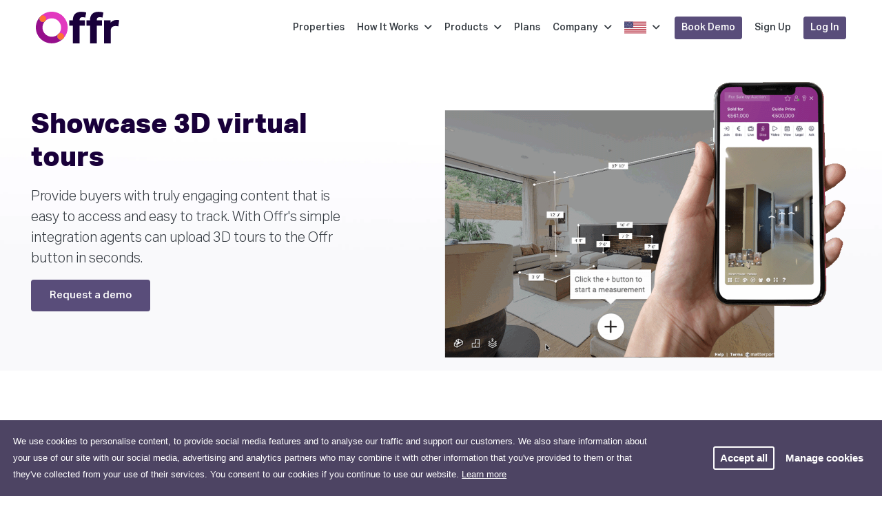

--- FILE ---
content_type: text/html; charset=UTF-8
request_url: https://offr.io/en/feature/3D-virtual-tours
body_size: 12675
content:
<!DOCTYPE html>
<html lang="en-GB">
<head>
	<meta charset="UTF-8">
	<title>Offr.io - Property Properly</title>
	<link rel='dns-prefetch' href='https://cdn.offr.io/' >
	<link rel='dns-prefetch' href='https://fonts.googleapis.com/' >
	<link rel='dns-prefetch' href='https://www.google.com/' >
	<link rel='dns-prefetch' href='https://js.hsforms.net/' >
	<link rel='dns-prefetch' href='https://connect.facebook.net/' >
	<link rel='dns-prefetch' href='https://www.googletagmanager.com/' >
	<link rel='icon' sizes='192x192' href='https://cdn.offr.io/images/icons/android192.webp' >
	<link rel='icon' sizes='128x128' href='https://cdn.offr.io/images/icons/android128.webp' >
	<link rel='shortcut icon' type='image/x-icon' href='https://cdn.offr.io/images/favicon.ico' >
	<link rel='apple-touch-icon' href='https://cdn.offr.io/images/icons/180x180.webp' >
	<link rel='canonical' href='https://offr.io/feature/3D-virtual-tours' >
	<link rel='alternate' hreflang='en-GB' href='https://offr.io/feature/3D-virtual-tours' >
	<link rel='alternate' hreflang='fr-FR' href='https://offr.io/fr/feature/3D-virtual-tours' >
	<link rel='alternate' hreflang='es-ES' href='https://offr.io/es/feature/3D-virtual-tours' >
	<link rel='alternate' hreflang='pt-PT' href='https://offr.io/pt/feature/3D-virtual-tours' >
	<link rel='alternate' hreflang='it-IT' href='https://offr.io/it/feature/3D-virtual-tours' >
	<link rel='alternate' hreflang='el-GR' href='https://offr.io/gr/feature/3D-virtual-tours' >
	<link rel='alternate' hreflang='de-DE' href='https://offr.io/de/feature/3D-virtual-tours' >
	<link rel='alternate' hreflang='zh-CN' href='https://offr.io/zh/feature/3D-virtual-tours' >
	<link rel='alternate' hreflang='ar-JO' href='https://offr.io/ar/feature/3D-virtual-tours' >
	<link rel='alternate' hreflang='en-ZA' href='https://offr.io/za/feature/3D-virtual-tours' >
	<link rel='alternate' hreflang='en-US' href='https://offr.io/us/feature/3D-virtual-tours' >
	<link rel='alternate' hreflang='es-MX' href='https://offr.io/mx/feature/3D-virtual-tours' >
	<link rel='alternate' hreflang='hu-HU' href='https://offr.io/hu/feature/3D-virtual-tours' >
	<meta name='theme-color' content='#960f8c' >	<meta name="viewport" content="width=device-width, initial-scale=1, shrink-to-fit=no">
	<meta name="Description" content="Offr is the new way to buy and sell property, quickly and transparently." ><meta name="twitter:card" content="summary" ><meta name="twitter:site" content="@offr_property" ><meta name="twitter:description" content="Offr is an online property software that provides estate agents with a new way to buy and sell property online via auction or private treaty. " ><meta name="twitter:image" content="https://cdn.offr.io/images/hero-background-card.webp" ><meta property="fb:app_id" content="413784349543033" ><meta property="og:url" content="http://offr.io/feature/3D-virtual-tours" ><meta property="og:type" content="feature" ><meta property="og:title" content="Integrate step inside tours for an immersive experience" ><meta property="og:image" content="/images/feature-page/step/step_main2.gif" ><meta property="og:description" content="Integrate your virtual tours with Offr to give your buyers an immersive experience while tracking their activity to better understand engagement" ><meta property="og:site_name" content="Offr.io" ><meta property="og:keywords" content="Offr, Online Property Software, Online Property Sale" ><meta name="twitter:title" content="Offr.io - Online Property Software, Auction and For Sale " >	<link rel="stylesheet" type="text/css" href="https://fonts.googleapis.com/css?family=Montserrat:300,400,500,700" nonce="8a1b8d4ff1992c050555d44717069859">
<link rel="stylesheet" type="text/css" href="https://cdn.offr.io/css/1768567896/pluginhome.css" nonce="8a1b8d4ff1992c050555d44717069859">
<link rel="stylesheet" type="text/css" href="https://cdn.offr.io/css/1768567896/website.css" nonce="8a1b8d4ff1992c050555d44717069859">
			<!-- Facebook Pixel Code -->
<script nonce="8a1b8d4ff1992c050555d44717069859">
	!function(f,b,e,v,n,t,s)
	{if(f.fbq)return;n=f.fbq=function(){n.callMethod?
		n.callMethod.apply(n,arguments):n.queue.push(arguments)};
		if(!f._fbq)f._fbq=n;n.push=n;n.loaded=!0;n.version='2.0';
		n.queue=[];t=b.createElement(e);t.async=!0;
		t.src=v;s=b.getElementsByTagName(e)[0];
		s.parentNode.insertBefore(t,s)}(window, document,'script',
		'https://connect.facebook.net/en_US/fbevents.js');
	fbq('init', '799148604139231');
	fbq('track', 'PageView');
</script>
<!-- End Facebook Pixel Code --><!-- Google Tag Manager -->
<script nonce="8a1b8d4ff1992c050555d44717069859">(function(w,d,s,l,i){w[l]=w[l]||[];w[l].push({'gtm.start':
new Date().getTime(),event:'gtm.js'});var f=d.getElementsByTagName(s)[0],
j=d.createElement(s),dl=l!='dataLayer'?'&l='+l:'';j.async=true;j.src=
'https://www.googletagmanager.com/gtm.js?id='+i+dl;f.parentNode.insertBefore(j,f);
})(window,document,'script','dataLayer','GTM-5C5WQ58');</script>
<!-- End Google Tag Manager --></head>
<body class="background-white" data-uid="" data-form="widget_base">
				<div class="fixed-bottom gdpr" data-form="consent2">
	<div class="row d-flex justify-content-between">
		<div class="col-12 col-md-12 col-lg-9">
			<div class="mb-3 mb-lg-0">
				<div class="text-sm">We use cookies to personalise content, to provide social media features and to analyse our traffic and support our customers. We also share information about your use of our site with our social media, advertising and analytics partners who may combine it with other information that you've provided to them or that they've collected from your use of their services. You consent to our cookies if you continue to use our website. <a aria-label="learn more about cookies" role="button" style="color: white; text-decoration: underline" tabindex="0" class="cc-link" href="/privacy-policy" rel="noopener noreferrer nofollow" target="_blank">Learn more</a></div>
			</div>
		</div>
		<div class="col-12 col-lg-2 d-flex justify-content-end">
			<div class="buttons">
				<a aria-label="dismiss cookie message" role="button" tabindex="0" id="cookieAgreeAll" class="btn btn-sm btn-secondary light mr-2">Accept all</a>
				<a aria-label="dismiss cookie message" role="button" tabindex="0" data-toggle="modal" data-target="#cookieConsentModal" class="btn btn-sm btn-secondary no-border">Manage cookies</a>
			</div>
		</div>
	</div>
</div><div class="modal" id="cookieConsentModal" tabindex="-1" role="dialog">
	<div class="modal-dialog modal-dialog-centered" role="document">
		<div class="modal-content">
			<div class="modal-header">
				<button type="button" class="close" data-dismiss="modal" aria-label="Close">
					<span aria-hidden="true">&times;</span>
				</button>
			</div>
			<div class="modal-body">
				<div >
					<h2 class="font-weight-bold modal-title">Manage cookies</h2>
					<p class="mb-3 text-sm">If you do not allow these cookies then some or all of these services may not function properly.</p>
				</div>
				<ul class="list-group" id='modal-scrollbar'>
					<li>
	<div class="custom-control border-bottom pb-2 pt-2 custom-checkbox pl-0 ">
		<div class="row container mr-0 pr-0 flex-row-reverse ">	
			<div class="col-lg-2 col-12 mt-1 d-flex justify-content-end">
				
			</div>
			<div class="col-lg-10 pr-0 mr-0 col-12 pl-0">
				<label class="text-sm custom-control-label">
					<i class="far fa-fw mr-2 fa-cookie-bite"></i>
					Required
				</label>
				<br>
				<span class="text-sm">These cookies are necessary for the website to function and cannot be switched off in our systems. They are usually only set in response to actions made by you which amount to a request for services, such as setting your privacy preferences, logging in or filling in forms.</span>
			</div>
		</div>
	</div>
</li><li>
	<div class="custom-control border-bottom pb-2 pt-2 custom-checkbox pl-0 ">
		<div class="row container mr-0 pr-0 flex-row-reverse ">	
			<div class="col-lg-2 col-12 mt-1 d-flex justify-content-end">
				<input  
	data-toggle="toggle" 
	data-size="small" 
	data-offstyle="danger" 
	data-onstyle="success"
	data-off='Off' 
	data-on="On"   
	data-style="ios" 
	type="checkbox" 
	class="custom-control-input consent-check box-shadow"
	value="2" name="c_optional" id="c_optional" checked>
			</div>
			<div class="col-lg-10 pr-0 mr-0 col-12 pl-0">
				<label class="text-sm custom-control-label">
					<i class="far fa-fw mr-2 fa-cookie-bite"></i>
					Optional
				</label>
				<br>
				<span class="text-sm">These cookies collect information about how visitors use a website, provide enhanced functionality and personalisation.</span>
			</div>
		</div>
	</div>
</li>
				</ul>
			</div>
			<div class="modal-footer">
				<button type="button" class="btn btn-secondary" id="cookieAccept" >Save settings</button>
				<button type="button" class="btn btn-primary" id="cookieCheckAll">Accept all</button>
			</div>
		</div>
	</div>
</div>		<!-- Google Tag Manager (noscript) -->
<noscript><iframe src="https://www.googletagmanager.com/ns.html?id=GTM-5C5WQ58" height="0" width="0" style="display:none;visibility:hidden"></iframe></noscript>
<!-- End Google Tag Manager (noscript) -->			<div class="site-anon logged-out 		margin-top-header
		background-white	">

                    	<div class="scene"
	 data-form="rotate_menu"
>
	<div id='cube'
		 class="cube show-front"
	>
		<div class="cube-face-front cube-face">
			<nav class="navbar alt-navbar  navbar-expand-lg  main-navigation main-navbar" data-form="anon_nav" data-user="logged-out">
				<div class="container">

					<a class="navbar-brand" href="https://offr.io/en/">
						<img class="logo offr-logo-class" loading="eager" alt="Offr Logo" title="Offr Logo"
															src="https://cdn.offr.io/images/logos/offr_logo_dark.svg"
													>
					</a>

											<nav class="main-menu" style="justify-content: flex-end">
	<ul class="nav main-nav" data-y="2">
		<li class="dropdown">
			<a href="https://offr.io/en/property-on-offr">
				Properties			</a>
		</li>
		<li class="dropdown">
			<a href="#how-it-works">
				How It Works				<i class="ml-2 fa fa-angle-down"></i>
			</a>
			<ul class="dropdown-menu dropdown-menu-how-it-works">
				<li>
					<div class="dropdown-menu-head">
						Stakeholders					</div>
				</li>
				<li>

				</li>
				<li>
					<a href="https://offr.io/en/stakeholders/agent">
						<div>
							<div class="text-strong">
								<i class="fal fa-sign fa-fw mr-1"></i>
								Residential Agents							</div>
							<div class="menu-text-sub">
								Bring customers to your website to  book viewings, upload KYC documents, make private offers, bid in auctions and download legal packs.							</div>
						</div>
					</a>
				</li>
				<li>
					<a href="https://offr.io/en/stakeholders/seller">
						<div>
							<div class="text-strong">
								<i class="fal fa-key fa-fw mr-1"></i>
								Sellers							</div>
							<div class="menu-text-sub">
								Stay informed, track the progress of sale with real time notifications on every offer that is placed							</div>
						</div>
					</a>
				</li>
				<li>
					<a href="https://offr.io/en/stakeholders/commercial-agent">
						<div>
							<div class="text-strong">
								<i class="fal fa-building fa-fw mr-1"></i>
								Commercial Agents							</div>
							<div class="menu-text-sub">
								Faster access to data through online data rooms for every property, irrespective of value or method of sale.							</div>
						</div>
					</a>
				</li>
				<li>
					<a href="https://offr.io/en/stakeholders/buyer">
						<div>
							<div class="text-strong">
								<i class="fal fa-hand-holding-usd fa-fw mr-1"></i>
								Buyers							</div>
							<div class="menu-text-sub">
								Experience a transparent bidding process end to end. Place offers and get real time notifications on any other bids 24/7							</div>
						</div>
					</a>
				</li>
				<li>
					<a href="https://offr.io/en/stakeholders/solicitor">
						<div>
							<div class="text-strong">
								<i class="fal fa-balance-scale fa-fw mr-1"></i>
								Solicitors							</div>
							<div class="menu-text-sub">
								Drive early collaboration with access to a secure legal document vault to upload legal documents at the pre marketing stage							</div>
						</div>
					</a>
				</li>
				<li>
					<a>
						<div>
							<div class="text-strong">
								<i class="fal fa-star fa-fw mr-1"></i>
								Need a Recommendation?							</div>
							<div class="menu-text-sub">
								Check out our listing of trusted agents and solicitors who are already using the Offr.								<br><br>
							</div>
						</div>
					</a>
				</li>
				<li>

				</li>
				<li class="d-flex justify-content-around">
					<button type="button" data-href="https://offr.io/en/find-agent" class="d-inline-flex btn btn-primary btn-sm">Find an Agent</button>
					<button type="button" data-href="https://offr.io/en/find-solicitor" class="d-inline-flex btn btn-primary btn-sm">Find a Solicitor</button>
				</li>

			</ul>

		</li>
		<li class="dropdown">
			<a href="#">
				Products				<i class="ml-2 fa fa-angle-down"></i>
			</a>
			<ul class="dropdown-menu dropdown-menu-product">

				<li>
					<div class="dropdown-menu-head">
						Transaction Types					</div>
				</li>
				<li>
					<div class="dropdown-menu-head">
						Features					</div>
				</li>
				<li></li>

				<li class="mbr">
					<a href="https://offr.io/en/sale-type/auction">
						<div>
							<div class="text-strong">
								<i class="fa-fw fal fa-gavel mr-1"></i>
								Auction								<span style="font-size: 11px" class="p-1 ml-2 mb-1 animated bounceIn text-sm badge badge-popular">POPULAR</span>
							</div>
							<div class="menu-text-sub">
								Reduce costs by hosting an auction directly on your own website							</div>
						</div>
					</a>
				</li>
				<li>
					<a href="https://offr.io/en/feature/offers">
						<div>
							<div class="text-strong">
								<i class=" fa-fw fal fa-list-ul mr-1"></i>
								Offers							</div>
							<div class="menu-text-sub">
								Bid in auctions or place offers securely anytime, anywhere on any device							</div>
						</div>
					</a>
				</li>
				<li>
					<a href="https://offr.io/en/feature/live-broadcast">
						<div>
							<div class="text-strong">
								<i class=" fa-fw fal fa-tv-retro mr-1"></i>
								Live Broadcast							</div>
							<div class="menu-text-sub">
								Add more personality and guidance to online auctions and keep buyers engaged							</div>
						</div>
					</a>
				</li>

				<li class="mbr">
					<a href="https://offr.io/en/sale-type/sale">
						<div>
							<div class="text-strong">
								<i class=" fa-fw fal fa-tag mr-1"></i>
								Sale							</div>
							<div class="menu-text-sub">
								Transform the way you do business with a fully digitised and automated sale process							</div>
						</div>
					</a>
				</li>
				<li>
					<a href="https://offr.io/en/feature/3D-virtual-tours">
						<div>
							<div class="text-strong">
								<i class=" fa-fw fal fa-walking mr-1"></i>
								3D Virtual Tours							</div>
							<div class="menu-text-sub">
								Provide truly engaging 3d content that is easy to access and easy to track							</div>
						</div>
					</a>
				</li>
				<li>
					<a href="https://offr.io/en/feature/legal-documents">
						<div>
							<div class="text-strong">
								<i class=" fal fw fa-balance-scale mr-1"></i>
								Legal Documents							</div>
							<div class="menu-text-sub">
								Reduce timelines by providing early access to the legal pack via a secure online vault							</div>
						</div>
					</a>
				</li>
				<li class="mbr">
					<a href="https://offr.io/en/sale-type/lettings">
						<div>
							<div class="text-strong">
								<i class=" fa-fw fal fa-key mr-1"></i>
								Lettings								<span style="font-size: 11px" class="box-shadow-secondary p-1 ml-2 mb-1 animated bounceIn text-sm badge badge-success">NEW</span>
							</div>
							<div class="menu-text-sub">
								Drive efficiency and save money by reducing hours in admin time with a digitised solution							</div>
						</div>
					</a>
				</li>
				<li>
					<a href="https://offr.io/en/feature/video-integration">
						<div>
							<div class="text-strong">
								<i class=" fa-fw  fal fa-play mr-1"></i>
								Video Integration							</div>
							<div class="menu-text-sub">
								Unify the digital experience by sharing pre-recorded property tours & promotional videos							</div>
						</div>
					</a>
				</li>
				<li>
					<a href="https://offr.io/en/feature/viewings">
						<div>
							<div class="text-strong">
								<i class="fal fa-fw fa-building mr-1"></i>
								Viewing							</div>
							<div class="menu-text-sub">
								Offer one click bookings and keep buyers up to date with real time notifications							</div>
						</div>
					</a>
				</li>
				<li class="mbr">
					<a href="https://offr.io/en/sale-type/new-homes">
						<div>
							<div class="text-strong">
								<i class=" fa-fw fal fa-home mr-1"></i>
								New Homes								<span style="font-size: 11px" class="box-shadow-secondary p-1 ml-2 mb-1 animated bounceIn text-sm badge badge-success">NEW</span>
							</div>
							<div class="menu-text-sub">
								An innovative solution for streamlining the journey from reservation through to exchange							</div>
						</div>
					</a>
				</li>
				<li>
					<a href="https://offr.io/en/feature/enquiries">
						<div>
							<div class="text-strong">
								<i class=" fa-fw fal fa-comments mr-1"></i>
								Enquiries							</div>
							<div class="menu-text-sub">
								Get in touch quickly. Automated responses will keep everyone in the loop							</div>
						</div>
					</a>
				</li>
				<li>
					<a href="https://offr.io/en/feature/brochures">
						<div>
							<div class="text-strong">
								<i class=" fa-fw fal fa-file-download mr-1"></i>
								Brochures							</div>
							<div class="menu-text-sub">
								Provide quick access to property brochures, floorplans and more from your website with just one tap							</div>
						</div>
					</a>
				</li>
			</ul>
		</li>
		<li class="dropdown">
			<a href="https://offr.io/en/plans">
				Plans			</a>
		</li>
		<li class="dropdown">
			<a href="#company">
				Company				<i class="ml-2 fa fa-angle-down"></i>
			</a>
			<ul class="dropdown-menu dropdown-menu-company">
				<li>
					<div class="dropdown-menu-head">
						About Offr					</div>
				</li>
				<li></li>
				<li>
					<a href="https://offr.io/en/about-us">
						<div>
							<div class="text-strong">
								<i class="fal fa-fw fa-building mr-1"></i>
								About							</div>
							<div class="menu-text-sub">
								Understand more about us and what drives us here at Offr							</div>
						</div>
					</a>
				</li>
				<li>
					<a href="https://offr.io/en/articles">
						<div>
							<div class="text-strong">
								<i class="fal fa-fw fa-comment-alt-edit mr-1"></i>
								Articles							</div>
							<div class="menu-text-sub">
								Keep up to date with sales, auctions and much more							</div>
						</div>
					</a>
				</li>
				<li>
					<a href="https://offr.io/en/careers">
						<div>
							<div class="text-strong">
								<i class="fal fa-fw fa-briefcase mr-1"></i>
								Careers							</div>
							<div class="menu-text-sub">
								Help us build innovative solutions for the prop tech industry							</div>
						</div>
					</a>
				</li>
				<li>
					<a href="https://offr.io/en/media">
						<div>
							<div class="text-strong">
								<i class="fa-fw fal fa-newspaper mr-1"></i>
								Media							</div>
							<div class="menu-text-sub">
								Don't take it from us, hear what the media have to say							</div>
						</div>
					</a>
				</li>
				<li>
					<a href="https://offr.io/en/testimonials">
						<div>
							<div class="text-strong">
								<i class="fa-fw fal fa-thumbs-up mr-1"></i>
								Testimonials							</div>
							<div class="menu-text-sub">
								Don't take it from us, hear what our clients have to say							</div>
						</div>
					</a>
				</li>
			</ul>
		</li>
		<li class="dropdown">
			<a href="#language">
				<img loading="eager" title="English" alt="English" src="https://cdn.offr.io/images/flags/us.svg" width="32" height="20" >
				<i class="ml-2 fa fa-angle-down"></i>
				&nbsp;
			</a>
			<ul class="dropdown-menu dropdown-menu-company" style="width: 500px">
				<li>
					<div class="text-strong font-weight-bold ml-4 mt-2">
						Select your language					</div>
				</li>
				<li>
				</li>
												<li>
					<a href="/feature/3D-virtual-tours">
						<img class="mr-3" loading="lazy" alt="English" title="English" src="https://cdn.offr.io/images/flags/us.svg" width="32" height="20">
						<div class="text-strong" style="margin: 0;">
							English						</div>
					</a>
				</li>
												<li>
					<a href="/it/feature/3D-virtual-tours">
						<img class="mr-3" loading="lazy" alt="Italian" title="Italian" src="https://cdn.offr.io/images/flags/it.svg" width="32" height="20">
						<div class="text-strong" style="margin: 0;">
							Italian						</div>
					</a>
				</li>
												<li>
					<a href="/fr/feature/3D-virtual-tours">
						<img class="mr-3" loading="lazy" alt="French" title="French" src="https://cdn.offr.io/images/flags/fr.svg" width="32" height="20">
						<div class="text-strong" style="margin: 0;">
							French						</div>
					</a>
				</li>
												<li>
					<a href="/es/feature/3D-virtual-tours">
						<img class="mr-3" loading="lazy" alt="Spanish" title="Spanish" src="https://cdn.offr.io/images/flags/es.svg" width="32" height="20">
						<div class="text-strong" style="margin: 0;">
							Spanish						</div>
					</a>
				</li>
												<li>
					<a href="/pt/feature/3D-virtual-tours">
						<img class="mr-3" loading="lazy" alt="Portuguese" title="Portuguese" src="https://cdn.offr.io/images/flags/pt.svg" width="32" height="20">
						<div class="text-strong" style="margin: 0;">
							Portuguese						</div>
					</a>
				</li>
												<li>
					<a href="/gr/feature/3D-virtual-tours">
						<img class="mr-3" loading="lazy" alt="Greek" title="Greek" src="https://cdn.offr.io/images/flags/gr.svg" width="32" height="20">
						<div class="text-strong" style="margin: 0;">
							Greek						</div>
					</a>
				</li>
												<li>
					<a href="/de/feature/3D-virtual-tours">
						<img class="mr-3" loading="lazy" alt="German" title="German" src="https://cdn.offr.io/images/flags/de.svg" width="32" height="20">
						<div class="text-strong" style="margin: 0;">
							German						</div>
					</a>
				</li>
												<li>
					<a href="/zh/feature/3D-virtual-tours">
						<img class="mr-3" loading="lazy" alt="Chinese" title="Chinese" src="https://cdn.offr.io/images/flags/cn.svg" width="32" height="20">
						<div class="text-strong" style="margin: 0;">
							Chinese						</div>
					</a>
				</li>
												<li>
					<a href="/ar/feature/3D-virtual-tours">
						<img class="mr-3" loading="lazy" alt="Arabic" title="Arabic" src="https://cdn.offr.io/images/flags/jo.svg" width="32" height="20">
						<div class="text-strong" style="margin: 0;">
							Arabic						</div>
					</a>
				</li>
												<li>
					<a href="/za/feature/3D-virtual-tours">
						<img class="mr-3" loading="lazy" alt="South African" title="South African" src="https://cdn.offr.io/images/flags/za.svg" width="32" height="20">
						<div class="text-strong" style="margin: 0;">
							South African						</div>
					</a>
				</li>
												<li>
					<a href="/us/feature/3D-virtual-tours">
						<img class="mr-3" loading="lazy" alt="English US" title="English US" src="https://cdn.offr.io/images/flags/us.svg" width="32" height="20">
						<div class="text-strong" style="margin: 0;">
							English US						</div>
					</a>
				</li>
												<li>
					<a href="/mx/feature/3D-virtual-tours">
						<img class="mr-3" loading="lazy" alt="Mexican" title="Mexican" src="https://cdn.offr.io/images/flags/mx.svg" width="32" height="20">
						<div class="text-strong" style="margin: 0;">
							Mexican						</div>
					</a>
				</li>
												<li>
					<a href="/hu/feature/3D-virtual-tours">
						<img class="mr-3" loading="lazy" alt="Hungarian" title="Hungarian" src="https://cdn.offr.io/images/flags/hu.svg" width="32" height="20">
						<div class="text-strong" style="margin: 0;">
							Hungarian						</div>
					</a>
				</li>
							</ul>
		</li>
						<li>
			<button class="btn btn-sm btn-primary login-btn-nav-v1 button-secondary" data-target="#requestDemoModal" data-toggle="modal">Book Demo</button>
		</li>
				<li>
			<a class="sign-up-btn-nav" href="https://offr.io/en/register">Sign Up</a>
		</li>
		<li>
			<a class="login-btn-nav-v2 btn btn-sm btn-primary" href="https://offr.io/en/login">Log In</a>
		</li>
					</ul>
</nav>						<button id="mobile-menu-nav2"
							aria-label="Mobile Navigation"
							class="d-lg-none d-flex justify-content-end"
						>
							<i class="px-2 fal fa-stream fa-fw js-menu-toggle"></i>
							<i class="px-2 fal fa-times fa-fw js-menu-toggle"></i>
													</button>
									</div>
			</nav>
			<nav class="slide-menu client-navigation-anon  d-lg-none mobile-menu" data-form="slide_menu" data-toggle="mobile-menu-nav2">
	<div class="mobile-navbar-brand d-block d-lg-none" style="padding: 25px;" data-href="https://offr.io/en/">
		<img class="logo" loading="eager" alt="Offr Logo" title="Offr Logo" src="https://cdn.offr.io/images/logos/offr_logo_dark.svg">
		<span>Property. Properly.</span>
	</div>

	<ul>
								<li>
			<a href="https://offr.io/en/property-on-offr">Properties</a>
		</li>
		<li>
			<a href="#">How it works</a>
			<ul>
				<li>
					<a href="https://offr.io/en/stakeholders/agent">Residential Agents</a>
				</li>
				<li>
					<a href="https://offr.io/en/stakeholders/commercial-agent">Commercial Agents</a>
				</li>
				<li>
					<a href="https://offr.io/en/stakeholders/seller">Sellers</a>
				</li>
				<li>
					<a href="https://offr.io/en/stakeholders/buyer">Buyers</a>
				</li>
				<li>
					<a href="https://offr.io/en/stakeholders/solicitor">Solicitors</a>
				</li>
				<li>
					<a href="https://offr.io/en/find-agent">Find an Agent</a>
				</li>
				<li>
					<a href="https://offr.io/en/find-solicitor">Find a Solicitor</a>
				</li>
			</ul>
		</li>

		<li>
			<a href="#">Products</a>
			<ul>
				<li>
					<a href="#">Features</a>
					<ul>
						<li>
							<a class="mmitem" href="https://offr.io/en/feature/offers">
								Offers							</a>
						</li>
						<li>
							<a href="https://offr.io/en/feature/live-broadcast">
								Live broadcast							</a>
						</li>
						<li>
							<a href="https://offr.io/en/feature/3D-virtual-tours">
								3D Virtual tours							</a>
						</li>
						<li>
							<a href="https://offr.io/en/feature/video-integration">
								Video integration							</a>
						</li>
						<li>
							<a href="https://offr.io/en/feature/legal-documents">
								Legal documents							</a>
						</li>
						<li>
							<a href="https://offr.io/en/feature/viewings">
								Viewings							</a>
						</li>
						<li>
							<a href="https://offr.io/en/feature/brochures">
								Brochures							</a>
						</li>
						<li>
							<a href="https://offr.io/en/feature/enquiries">
								Enquiries							</a>
						</li>
					</ul>
				</li>
				<li>
					<a href="#">Sales Types</a>
					<ul>
						<li>
							<a href="https://offr.io/en/sale-type/auction">
								Auction							</a>
						</li>
						<li>
							<a href="https://offr.io/en/sale-type/sale">
								Sale							</a>
						</li>
						<li>
							<a href="https://offr.io/en/sale-type/lettings">
								Lettings							</a>
						</li>
						<li>
							<a href="https://offr.io/en/sale-type/new-homes">
								New homes							</a>
						</li>
					</ul>
				</li>
			</ul>
		</li>
		<li>
			<a href="https://offr.io/en/pricing">Pricing</a>
		</li>
		<li>
			<a href="#">Company</a>
			<ul>
				<li>
					<a href="https://offr.io/en/about-us">About</a>
				</li>
				<li>
					<a href="https://offr.io/en/media">Media</a>
				</li>
				<li>
					<a href="https://offr.io/en/articles">Articles</a>
				</li>
				<li>
					<a href="https://offr.io/en/careers">Careers</a>
				</li>
				<li>
					<a href="https://offr.io/en/testimonials">Testimonials</a>
				</li>
			</ul>
		</li>
		<li>
			<a href="#">
				<img loading="eager" class="mr-2" title="English" alt="English" src="https://cdn.offr.io/images/flags/us.svg" width="32" height="20" >
				Language			</a>
			<ul>
														<li>
						<a href="/en/feature/3D-virtual-tours">
							<img loading="lazy" title="English" alt="English" class="mr-3" src="https://cdn.offr.io/images/flags/us.svg" width="32" height="20">
							English						</a>
					</li>
														<li>
						<a href="/it/feature/3D-virtual-tours">
							<img loading="lazy" title="Italian" alt="Italian" class="mr-3" src="https://cdn.offr.io/images/flags/it.svg" width="32" height="20">
							Italian						</a>
					</li>
														<li>
						<a href="/fr/feature/3D-virtual-tours">
							<img loading="lazy" title="French" alt="French" class="mr-3" src="https://cdn.offr.io/images/flags/fr.svg" width="32" height="20">
							French						</a>
					</li>
														<li>
						<a href="/es/feature/3D-virtual-tours">
							<img loading="lazy" title="Spanish" alt="Spanish" class="mr-3" src="https://cdn.offr.io/images/flags/es.svg" width="32" height="20">
							Spanish						</a>
					</li>
														<li>
						<a href="/pt/feature/3D-virtual-tours">
							<img loading="lazy" title="Portuguese" alt="Portuguese" class="mr-3" src="https://cdn.offr.io/images/flags/pt.svg" width="32" height="20">
							Portuguese						</a>
					</li>
														<li>
						<a href="/gr/feature/3D-virtual-tours">
							<img loading="lazy" title="Greek" alt="Greek" class="mr-3" src="https://cdn.offr.io/images/flags/gr.svg" width="32" height="20">
							Greek						</a>
					</li>
														<li>
						<a href="/de/feature/3D-virtual-tours">
							<img loading="lazy" title="German" alt="German" class="mr-3" src="https://cdn.offr.io/images/flags/de.svg" width="32" height="20">
							German						</a>
					</li>
														<li>
						<a href="/zh/feature/3D-virtual-tours">
							<img loading="lazy" title="Chinese" alt="Chinese" class="mr-3" src="https://cdn.offr.io/images/flags/cn.svg" width="32" height="20">
							Chinese						</a>
					</li>
														<li>
						<a href="/ar/feature/3D-virtual-tours">
							<img loading="lazy" title="Arabic" alt="Arabic" class="mr-3" src="https://cdn.offr.io/images/flags/jo.svg" width="32" height="20">
							Arabic						</a>
					</li>
														<li>
						<a href="/za/feature/3D-virtual-tours">
							<img loading="lazy" title="South African" alt="South African" class="mr-3" src="https://cdn.offr.io/images/flags/za.svg" width="32" height="20">
							South African						</a>
					</li>
														<li>
						<a href="/us/feature/3D-virtual-tours">
							<img loading="lazy" title="English US" alt="English US" class="mr-3" src="https://cdn.offr.io/images/flags/us.svg" width="32" height="20">
							English US						</a>
					</li>
														<li>
						<a href="/mx/feature/3D-virtual-tours">
							<img loading="lazy" title="Mexican" alt="Mexican" class="mr-3" src="https://cdn.offr.io/images/flags/mx.svg" width="32" height="20">
							Mexican						</a>
					</li>
														<li>
						<a href="/hu/feature/3D-virtual-tours">
							<img loading="lazy" title="Hungarian" alt="Hungarian" class="mr-3" src="https://cdn.offr.io/images/flags/hu.svg" width="32" height="20">
							Hungarian						</a>
					</li>
							</ul>
		</li>
							<li>
				<a class="btn btn-sm btn-primary m-2" href="https://offr.io/en/register">Sign up</a>
				<a class="btn btn-sm btn-primary m-2" href="https://offr.io/en/login">Log In</a>
				<a href="#" class="btn btn-sm btn-primary m-2"  data-target="#requestDemoModal" data-toggle="modal">Book a Demo</a>
			</li>
			</ul>
</nav>		</div>

			</div>
</div>



        
	
					<div class="feature-page" >
	<section class="intro-section  pt-0 pb-0 pl-0" style="background-size: 100% 100%; background-repeat: no-repeat;background-image: url(https://cdn.offr.io/images/banners/whitegradient.webp);">
		<div class="container  mx-auto  ">
			<div class="row
                              justify-content-between align-items-center mb-lg-2 mt-0 mb-0">
				<div class="col-lg-5   text-center text-lg-left">

					<h1 class="feature-title mt-lg-3 mt-0 text-center text-lg-left mb-3  col-11 mx-auto mx-md-0 pt-5 col-md-12 pl-0 ml-0 col-lg-12">
						Showcase 3D virtual tours					</h1>
					<p class="feature-description pl-md-0 ">
						Provide buyers with truly engaging content that is easy to access and easy to track. With Offr's simple integration agents can upload 3D tours to the Offr button in seconds.					</p>

					<div class="mt-lg-3 mt-0 text-center text-lg-left mb-3">
						<a  href='https://offr.io/en/contact-us' class="sale-type-cta-btn  btn-primary btn">
							Request a demo						</a>
											</div>
					<br><br>
				</div>
				<div class="rounded col-lg-7 col-12 ml-lg-0 feature-main animated fadeIn" style="background-image: url(https://cdn.offr.io/images/feature-page/step/step_main2.gif)">
				</div>
			</div>
		</div>
	</section>
	<section class="feature-block mx-auto container-lg">
		<div class="mx-auto line mb-5"></div>
					<div class="feature-benefit mb-5">
				<div class="row d-flex
                                                justify-content-lg-start align-items-center justify-content-center">
					<div class="col-md-6 col-11 mr-0">
						<img class="benefit-image hvr-grow" style='width: 80%;'
							 alt="companies such as matterport and eye-spy 360 can integrate with the offr platform to allow buyers to view the property"
							 src="https://cdn.offr.io/images/feature-page/step/step_benefit1.webp">
					</div>
					<div class="col-md-5 mr-lg-4 col-11  text-lg-left text-center benefit-text pt-0">
						<h3 class="benefit-title">
							Open House						</h3>
						<div class="pl-0 benefit-description">
							Create an always-open house which is perfectly staged 100% of the time. With the Offr button on the agent's website, buyers can quickly access 3D virtual tours anytime, from the comfort of their own home.						</div>
											</div>
				</div>
			</div>
					<div class="feature-benefit mb-5">
				<div class="row d-flex
                        flex-row-reverse                        justify-content-lg-start align-items-center justify-content-center">
					<div class="col-md-6 col-11 mr-0">
						<img class="benefit-image hvr-grow" style='width: 80%;'
							 alt="Group all your media for easy consumption while purchasers are browsing the property virtually online"
							 src="https://cdn.offr.io/images/feature-page/step/step_benefit2.webp">
					</div>
					<div class="col-md-5 mr-lg-4 col-11  text-lg-left text-center benefit-text pt-0">
						<h3 class="benefit-title">
							One Hub						</h3>
						<div class="pl-0 benefit-description">
							Consistency is important. Keep all media together in one place. Agents can upload their content and we'll look after the rest by uploading them to the Offr button where they can be easily accessed by buyers and sellers a like.						</div>
											</div>
				</div>
			</div>
					<div class="feature-benefit mb-5">
				<div class="row d-flex
                                                justify-content-lg-start align-items-center justify-content-center">
					<div class="col-md-6 col-11 mr-0">
						<img class="benefit-image hvr-grow" style='width: 80%;'
							 alt="Track buyer activity as they show interest in a property and create a more personalised sales pitch"
							 src="https://cdn.offr.io/images/feature-page/step/step_benefit3.webp">
					</div>
					<div class="col-md-5 mr-lg-4 col-11  text-lg-left text-center benefit-text pt-0">
						<h3 class="benefit-title">
							Analyse interest						</h3>
						<div class="pl-0 benefit-description">
							Don't remain in the dark when it comes to potential buyers interacting with 3D tours. Offr can help you to understand how engaged viewers are.						</div>
											</div>
				</div>
			</div>
			</section>
	<section class="feature-how-it-works"  style='background-image: url(https://cdn.offr.io/images/banners/whitegradient3.webp);'>
		<h3 class="col-md-12 col-11 section-title hiw-title mx-auto text-center font-weight-bold">
			How it works		</h3>
		<p class="col-md-12 col-11 mx-auto mb-5 pb-5 hiw-description">
			Adding 3D videos to your property is easy. When setting up a property in Admin, just add in the URL to the video and click save!		</p>
		<div style="width: 90%" class="row col-12 mx-auto d-flex justify-content-center container-fluid">
							<div style='min-width: 400px' class="mb-5  col-md-4 text-center col-11">
					<img alt="simply set up a property in your offr account by inputting the general information about the property" class="hvr-grow" style='width: 70%' src="https://cdn.offr.io/images/feature-page/step/step_hiw1.webp">
					<div class="col-md-10 text-center mx-auto col-12">
						<h3 class="mt-4">
							1. Set up property						</h3>
						<p class="col-md-10 col-11 mx-auto">
							When setting up a property, images & documents can be added when entering the general information.						</p>
					</div>
				</div>
							<div style='min-width: 400px' class="mb-5  col-md-4 text-center col-11">
					<img alt="while setting up the property include the link the 360 virtual tour" class="hvr-grow" style='width: 70%' src="https://cdn.offr.io/images/feature-page/step/step_hiw2.webp">
					<div class="col-md-10 text-center mx-auto col-12">
						<h3 class="mt-4">
							2. Enter the 3D URL						</h3>
						<p class="col-md-10 col-11 mx-auto">
							At the end of the form, copy & paste the Ispy360 or Matterport URL into the field.						</p>
					</div>
				</div>
							<div style='min-width: 400px' class="mb-5  col-md-4 text-center col-11">
					<img alt="Save the property and change the status to 'For Sale' to activate the Offr panel and the step inside tour." class="hvr-grow" style='width: 70%' src="https://cdn.offr.io/images/feature-page/step/step_hiw3.webp">
					<div class="col-md-10 text-center mx-auto col-12">
						<h3 class="mt-4">
							3. Save and check the "Step" tab!						</h3>
						<p class="col-md-10 col-11 mx-auto">
							When the property is set live, go to the Offr button on the Agent's website to see the new 3D virtual tour.						</p>
					</div>
				</div>
					</div>
	</section>
		<div style="background-size: 100% 100%; background-repeat: no-repeat;background-image: url(https://cdn.offr.io/images/banners/whitegradient3.webp);" class="mb-0 pt-5 cta-section mx-auto col-md-12 col-11 text-center">
		<div class="container ">
			<div class="row d-flex justify-content-center">
				<img class="col-12 col-md-5 benefit-image"
					 alt="start by requesting a demo of the offr panel to see how you can integrate you step inside 360 tours "
					 src="https://cdn.offr.io/images/feature-page/demo_img.webp">
				<div class="text-md-left pb-5 text-center col-md-6 col-12 mt-5 pt-5">
					<div class="col-12">
						<h3 class="mt-lg-5 section-heading">Start driving customers to your website today!</h3>
						<p class='cta-paragraph mb-lg-3'>
							To learn more about this feature please click below to book a slot.						</p>
						<div class="row  col-12 d-flex justify-content-center justify-content-md-start justify-content-lg-start">
						<a data-target="#requestDemoModal" data-toggle="modal" class="text-white  btn-primary mr-2  btn btn-lg ">
							Book demo						</a>
																		</div>
					</div>
				</div>
			</div>
		</div>
	</div>
</div>	
</div>

<div class="modal fade" id="modalFlash" tabindex="-1" role="dialog">
	<div class="modal-dialog modal-dialog-centered" role="document">
		<div class="modal-content">
			<div class="modal-header">
				<h5 class="modal-title" id="modalFlashTitle">Modal title</h5>
				<div class="float-right">
					<a class="widget-icon" id="modalDismiss" href="#" data-dismiss="modal">
						<i class="far fa-lg fa-times"></i>
					</a>
				</div>
			</div>
			<div class="modal-body" id="modalFlashBody"></div>
			<div class="modal-footer" id="modalFlashFooter">
				<div class="widget-action-button-popup">
					<button type="button" class="btn btn-lg btn-secondary btn-block" data-dismiss="modal">Ok</button>
				</div>
			</div>
		</div>
	</div>
</div>
	<footer class="site-footer" style="">
			<div class="container">
			<div class="row">
				<div class="col-12 col-md-12 ol-lg-12" style="padding-left:15px; padding-right:15px">
					<div class="row">
						<div class="col-12 d-none d-lg-block col-lg-3 mb-4 mb-lg-0" style="padding-left:15px; padding-right: 15px">
							<h4 class="font-weight-bold mb-3">How it works</h4>
							<div>
								<ul class="mb-2">
									<li class="font-weight-normal">Stakeholders</li>
									<li class="hvr-forward"><a href="https://offr.io/en/stakeholders/agent">Agents</a></li>
									<li class="hvr-forward"><a href="https://offr.io/en/stakeholders/commercial-agent">Commercial agents</a></li>
									<li class="hvr-forward"><a href="https://offr.io/en/stakeholders/seller">Sellers</a></li>
									<li class="hvr-forward"><a href="https://offr.io/en/stakeholders/buyer">Buyers</a></li>
									<li class="hvr-forward"><a href="https://offr.io/en/stakeholders/solicitor">Solicitors</a></li>

								</ul>
								<ul class=" mb-2">
									<li class="font-weight-normal">More information</li>
									<li class="hvr-forward"><a href="https://offr.io/en/plans">Plans</a></li>
									<li class="hvr-forward"><a href="https://offr.io/en/offr-timeline">Sale timeline</a></li>
									<li class="hvr-forward"><a href="https://offr.io/en/how-it-works">Agent admin</a></li>
									<li class="hvr-forward"><a href="https://offr.io/en/property-on-offr">Properties</a></li>
								</ul>
							</div>
						</div>
						<div class=" d-lg-none d-block col-lg-4 mb-4 mb-lg-0">
							<h4 class="font-weight-bold mb-3">How it works</h4>
							<div class="row">
								<div class="col-6 col-lg-6" style="padding-left:15px;padding-right:15px">
									<div>
										<ul class="mb-2">
											<li class="font-weight-normal">Stakeholders</li>
											<li class="hvr-forward"><a href="https://offr.io/en/stakeholders/agent">Agents</a></li>
											<li class="hvr-forward"><a href="https://offr.io/en/stakeholders/commercial-agent">Commercial agents</a></li>
											<li class="hvr-forward"><a href="https://offr.io/en/stakeholders/seller">Sellers</a></li>
											<li class="hvr-forward"><a href="https://offr.io/en/stakeholders/buyer">Buyers</a></li>
											<li class="hvr-forward"><a href="https://offr.io/en/stakeholders/solicitor">Solicitors</a></li>
										</ul>
									</div>
								</div>

								<div class="col-6 col-lg-6 " style="padding-left:15px;padding-right:15px">
									<div>
										<ul class=" mb-2">
											<li class="font-weight-normal">More information</li>
											<li class="hvr-forward"><a href="https://offr.io/en/plans">Plans</a></li>
											<li class="hvr-forward"><a href="https://offr.io/en/offr-timeline">Sale timeline</a></li>
											<li class="hvr-forward"><a href="https://offr.io/en/how-it-works">Agent admin</a></li>
											<li class="hvr-forward"><a href="https://offr.io/en/property-on-offr">Properties</a></li>
										</ul>
										<ul class="d-none mb-2">
											<li class="font-weight-normal">Integrations</li>
											<li class="hvr-forward"><a href="https://offr.io/en/offer-panel">Docusign</a></li>
											<li class="hvr-forward"><a href="https://offr.io/en/legal-document-vault">Stripe</a></li>
											<li class="hvr-forward"><a href="https://offr.io/en/property-viewings">AWS</a></li>
										</ul>
									</div>
								</div>
							</div>
						</div>

						<div class=" col-lg-4 mb-4 mb-lg-0">
							<h4 class="font-weight-bold mb-3">Products</h4>
							<div class="row">
								<div class="col-6 col-lg-6" style="padding-left:15px;padding-right:15px">
									<div>
										<ul class="mb-2">
											<li class="font-weight-normal">Features</li>
											<li  class="hvr-forward"><a href="https://offr.io/en/feature/offers">Offers</a></li>
											<li  class="hvr-forward"><a href="https://offr.io/en/feature/3D-virtual-tours">3D virtual tours</a></li>
											<li  class="hvr-forward"><a href="https://offr.io/en/feature/video-integration">Video integration</a></li>
											<li  class="hvr-forward"><a href="https://offr.io/en/feature/live-broadcast">Live broadcast</a></li>
											<li  class="hvr-forward"><a href="https://offr.io/en/feature/viewings">Viewings</a></li>
											<li  class="hvr-forward"><a href="https://offr.io/en/feature/legal-documents">Legal documents</a></li>
											<li  class="hvr-forward"><a href="https://offr.io/en/feature/brochures">Brochures</a></li>
											<li  class="hvr-forward"><a href="https://offr.io/en/feature/enquiries">Enquiries</a></li>
										</ul>
									</div>

								</div>

								<div class="col-6 col-lg-6 " style="padding-left:15px;padding-right:15px">
									<div>
										<ul class="mb-2">
											<li class="font-weight-normal">Sale types</li>
											<li class="hvr-forward"><a href="https://offr.io/en/sale-type/auction">Auction</a></li>
											<li class="hvr-forward"><a href="https://offr.io/en/sale-type/sale">Sale</a></li>
											<li class="hvr-forward"><a href="https://offr.io/en/sale-type/lettings">Lettings</a></li>
											<li class="hvr-forward"><a href="https://offr.io/en/sale-type/new-homes">New homes</a></li>
										</ul>
										<ul class="d-none mb-2">
											<li class="font-weight-normal">Integrations</li>
											<li class="hvr-forward"><a href="https://offr.io/en/offer-panel">Docusign</a></li>
											<li class="hvr-forward"><a href="https://offr.io/en/legal-document-vault">Stripe</a></li>
											<li class="hvr-forward"><a href="https://offr.io/en/property-viewings">AWS</a></li>
										</ul>
									</div>
								</div>
							</div>
						</div>

						<div class=" col-lg-5">
							<h4 class="font-weight-bold mb-3">Company</h4>
							<div class="row">
								<div class="col-6 col-lg-5" style="padding-left:15px;padding-right:15px">
									<div>
										<ul class="mb-2">
											<li class="font-weight-normal">All about us</li>
											<li class="hvr-forward"><a href="https://offr.io/en/about-us">About Us</a></li>
											<li class="hvr-forward"><a href="https://offr.io/en/careers">Careers</a></li>
											<li class="hvr-forward"><a href="https://offr.io/en/articles">Articles</a></li>
											<li class="hvr-forward"><a href="https://offr.io/en/contact-us">Contact Us</a></li>
											<li class="hvr-forward"><a href="https://offr.io/en/media">Media</a></li>
											<li class="hvr-forward"><a href="https://offr.io/en/testimonials">Testimonials</a></li>
										</ul>
									</div>

								</div>

								<div class="col-6  col-lg-5" style="padding-left:15px;padding-right:15px">
									<div>
										<ul class="mb-2">
											<li class="hvr-forward">Unit 6E, Nutgrove Office Park</li>
											<li class="hvr-forward">Rathfarnham, Dublin, D14 A0X2</li>
											<li class="hvr-forward">Ireland <img class="ml-1" loading="lazy" alt="Irish Flag" title="Irish Flag" src="https://cdn.offr.io/images/flags/ie.svg" width="24" height="24"></li>
											<li class="hvr-forward  mb-4">
												General: <a href="tel:+35312238727">+353 1 223 8727</a>
											</li>
																						<li class="hvr-forward">The Old Casino,</li>
											<li class="hvr-forward">28 Fourth Avenue,</li>
											<li class="hvr-forward">Hove,</li>
											<li class="hvr-forward">East Sussex,</li>
											<li class="hvr-forward">BN3 2PJ,</li>
											<li class="hvr-forward">United Kingdom <img class="ml-1" loading="lazy" alt="Union Jack" title="Union Jack" src="https://cdn.offr.io/images/flags/gb.svg" width="24" height="24"></li>
											<li class="hvr-forward">
												General: <a href="tel:+442038704553">+44 20 3870 4553</a>
											</li>
																						<li class="hvr-forward">
												Toll-free :<a href="tel:+448081964553" title="Toll Free">+44 808 196 4553</a>
											</li>
										</ul>
									</div>
								</div>
							</div>
						</div>
					</div>
				</div>
			</div>
			<div  class="row footer-bottom-border p-0 m-0 align-content-center pt-3 d-flex  justify-content-between">
				<div class="col-12 col-sm-6 d-flex justify-content-end justify-content-md-start">
					<ul id="menu-footer" class="menu">
						<li class="hvr-forward mr-3 d-inline"><a href="https://offr.io/en/privacy-policy">Privacy Policy</a></li>
						<li class="hvr-forward mr-3 d-inline"><a href="https://offr.io/en/cookies-notice">Cookies Notice</a></li>
						<li class="hvr-forward mr-3 d-inline"><a href="https://offr.io/en/terms-and-conditions">Terms and Conditions</a></li>
						<li class="hvr-forward mr-3 d-inline"><a href="https://offr.io/en/security">Security</a></li>
						<li class="hvr-forward mr-3 d-inline"><a href="https://offr.io/en/accessibility">Accessibility</a></li>
					</ul>
				</div>
				<div class="col-12 col-sm-6 d-flex justify-content-end">
					<ul class="social-links" >
						<li>
							<a href="https://www.facebook.com/offrproperty" target="social" aria-label="Offr Facebook" rel="external"><i class="fab fa-facebook-f"></i><span style="font-size: 0">Facebook</span></a>
						</li>
												<li>
							<a href="https://www.instagram.com/offr_property" target="social" aria-label="Offr Instagram" rel="external"><i class="fab fa-instagram"></i><span style="font-size: 0">Instagram</span></a>
						</li>
						<li>
							<a href="https://www.linkedin.com/company/offr" target="social" aria-label="Offr Linkedin" rel="external"><i class="fab fa-linkedin"></i><span style="font-size: 0">Linkedin</span></a>
						</li>
						<li>
							<a href="https://www.youtube.com/@offrproperty" target="social" aria-label="Offr YouTube" rel="external"><i class="fab fa-youtube"></i><span style="font-size: 0">Youtube</span></a>
						</li>
					</ul>
					<div>
						<a href="https://offr.io/en/contact-us" class="btn btn-md d-inline btn-primary">Contact Support</a>
					</div>
				</div>
			</div>
		</div>
	</footer>
<div id="site-overlay"></div>
			<div class="modal fade" id="requestDemoModal" data-form="request_demo_modal hubspot_loader"
	     	     data-hubspot="[base64]"
	     tabindex="-1" role="dialog" aria-labelledby="requestDemoLabel"
		 aria-hidden="true">
		<div class="modal-dialog" role="document">
			<div class="modal-content">
				<div class="modal-header">
					<h5 class="modal-title" id="requestDemoLabel">Book a Demo</h5>
					<button type="button" class="close" data-dismiss="modal" aria-label="Close">
						<span aria-hidden="true">&times;</span>
					</button>
				</div>
				<div class="modal-body" id="requestDemoModalBody"></div>
			</div>
		</div>
	</div>


<script nonce="8a1b8d4ff1992c050555d44717069859">
offr=window.offr||{};offr.lang="en";offr.language="en_GB";offr.host="offr.io";offr.env="production";offr.static_version="1768567896";offr.csrf="5VITcGPRDK6TrUnrLh-EqLIjJg464w-dWrxgzQuOXQSQFzOucTc_";offr.cdn="cdn.offr.io";offr.debug=false;var offrConfig=offr;</script>
<script src="https://cdn.offr.io/js/1768567896/pluginhome.js" integrity="sha256-TzKFdbKZ2xKqnipyGQmCsP8u7NLECNNoWh3sPblgGDg=" crossorigin="anonymous" nonce="8a1b8d4ff1992c050555d44717069859"></script>
<script src="https://cdn.offr.io/js/1768567896/offr.js" integrity="sha256-aN4wj8FeRqIAf89HlZa4LNFvMGkjqjH5ntP/opqSMJA=" crossorigin="anonymous" nonce="8a1b8d4ff1992c050555d44717069859"></script>
<script src="https://cdn.offr.io/js/1768567896/offr-home.js" integrity="sha256-WvxN9ZKGHrH/0KN7NWxbtIKvwkuEgPL+2h+XfogcOEM=" crossorigin="anonymous" nonce="8a1b8d4ff1992c050555d44717069859"></script>
<script src="https://js.hs-scripts.com/5536531.js" id="hs-script-loader" async="" defer="" nonce="8a1b8d4ff1992c050555d44717069859" integrity=""></script>
</body>
</html>

--- FILE ---
content_type: application/javascript
request_url: https://cdn.offr.io/js/form/1768567896/request_demo_modal.js
body_size: 212
content:
function init_request_demo_modal(e){$(e).on("show.bs.modal",(function(t){document.dispatchEvent(new CustomEvent("hubspotRequired",{detail:{callback:function(t){let o=e.dataset.hubspot;o=JSON.parse(base64Decode(o));let n=o.target;if(n=document.querySelector(n),n&&""===n.innerHTML.trim()){let e=o.onFormReady;e&&(o.onFormReady=window[e]),hbspt.forms.create(o)}}}}))}))}

--- FILE ---
content_type: application/javascript
request_url: https://cdn.offr.io/js/1768567896/offr.js
body_size: 14641
content:
if(void 0===offr)var offr={};if(void 0===jconfirm)var jconfirm={};if(jconfirm.defaults={theme:"custom"},void 0===toastr)var toastr={};function setCsrf(t){"string"==typeof offr.csrf&&offr.csrf!=t&&(offr.csrf=t)}function addScriptPromise(t,e){return new Promise((function(a,n){const o=document.createElement("script");let i=!1;o.type="text/javascript",o.src=t,o.async=!0,e&&Object.keys(e).forEach((function(t){o.setAttribute(t,e[t])})),o.onerror=function(t){n(t,o)},o.onload=o.onreadystatechange=function(){i||this.readyState&&"complete"!=this.readyState||(i=!0,a())};const r=document.getElementsByTagName("script")[0];r.parentElement.insertBefore(o,r)}))}toastr.options={positionClass:"toast-top-center"},offr.sendPost=function(t,e){var a=$(document.createElement("form")).appendTo($("body"));a.attr("action",t),a.attr("method","POST");var n=$(document.createElement("input")).appendTo(a);if(n.attr("type","hidden"),n.attr("name","csrf"),n.attr("value",offr.csrf),e)for(let[t,n]of Object.entries(e)){var o=$(document.createElement("input")).appendTo(a);o.attr("type","hidden"),o.attr("name",t),o.attr("value",n)}a.submit()},offr.checkB64=function(t){return isBase64(t)?base64Decode(t):t},offr.xToPost=function(t,e,a){const n=offr.checkB64(t.dataset.title||translate("Confirm")),o=offr.checkB64(t.dataset.content||translate("Are you sure you want to do this?")),i=t.dataset.icon||null,r=offr.checkB64(t.dataset.confirmButtonText||translate("Confirm")),s=offr.checkB64(t.dataset.cancelButtonText||translate("Cancel")),l=t.dataset.width||"small",c=t.dataset.confirm||"1",d=t.dataset.customEvent||!1,u=a.target.closest("dialog"),f=u||"body";"1"==c?$.confirm({container:f,title:n,content:o,icon:i,columnClass:l,buttons:{Confirm:{text:r,btnClass:"btn-primary",action:function(){let a={},n=qs("form.link-to-post-extra",this.$content[0]);if(n){const t=new FormData(n);for(const[e,n]of t)a[e]=n}d?document.dispatchEvent(new CustomEvent(d,{detail:t})):offr.sendPost(e,a)}},Cancel:{text:s,btnClass:"btn-secondary"}}}):offr.sendPost(e)},offr.handleCsrfUpdate=function(t){let e=!1;"function"==typeof t.getResponseHeader?e=t.getResponseHeader("X-CSRF"):"object"==typeof t.headers&&(e=t.headers.get("X-CSRF")),e?(offr.csrf=e,setCsrf(e),document.getElementsByName("csrf").forEach((t=>{"hidden"==t.type&&(t.value=e)}))):console.log("Unhandled CSRF Update")};var byId=function(t){return document.getElementById(t)},byName=function(t,e){return(e||document).querySelector('[name="'+t+'"]')},optionByValue=function(t,e){let a=null;for(let n=0;n<e.length;n++)e[n].value==t&&(a=e[n]);return a},qsa=function(t,e){return e&&"function"==typeof e.querySelectorAll?e.querySelectorAll(t):document.querySelectorAll(t)};function isString(t){return"string"==typeof t||t instanceof String}function isBool(t){return"boolean"==typeof t||t instanceof Boolean}function parseBool(t,e=!1){if(void 0===t)return e;if(isBool(t))return t;if(!isString(t))return Number.isInteger(t)||Number.isFloat(t)?0!==t:e;switch(t.toLowerCase()){case"true":case"1":case"yes":return!0;case"false":case"0":case"no":return!1;default:return e}}var ce=function(t,e){return document.createElement(t,e)},qs=function(t,e){return e?e.querySelector(t):document.querySelector(t)};function showHide(t,e,a){t&&("string"==typeof t&&(t=byId(t)),a||(a="block"),t&&(t.style.display=Boolean(e)?a:"none"))}function setDisabled(t,e){t&&("string"==typeof t&&(t=byId(t)),t.disabled=Boolean(e))}function setupTips(){const t=qsa("[data-tip]");for(let e=0;e<t.length;e++)ael(t[e],"mouseenter",(function(t){let e=document.createElement("span");e.classList.add("item-tip","open"),e.innerText=this.dataset.tip,this.parentNode.appendChild(e)})),ael(t[e],"mouseleave",(function(t){let e=qsa("span.item-tip",this.parentNode);for(let t=0;t<e.length;t++){let a=e[t];a.classList.remove("open"),setTimeout((function(){a.parentNode&&a.parentNode.removeChild(a)}),500)}}))}offr.allOfClassChecked=function(t){let e=document.getElementsByClassName(t);for(var a=0;a<e.length;a++)if(!e[a].checked)return!1;return!0},offr.submitAjax=function(t,e,a){$(t).one("submit",(function(n){n.preventDefault(),t.dispatchEvent(new Event("beforeSubmit"));var o=null!=a&&a.hasOwnProperty("formElement")?a.formElement:t;(o=new FormData(o)).get("csrf")!=offr.csrf&&o.set("csrf",offr.csrf);let i=null!=a&&a.hasOwnProperty("action")?a.action:$(t).attr("action");var r=$(this).find('button[type="submit"]');return r.append($("<i class='far fa-spinner fa-spin ml-2'></i>")),r.attr("disabled","disabled"),$.ajax({method:"POST",url:i,data:o,processData:!1,contentType:!1}).done((function(t,a,n){offr.handleCsrfUpdate(n),r.find("i").remove(),r.removeAttr("disabled"),e(t)})).fail((function(t){let e=/^((?!chrome|android).)*safari/i.test(navigator.userAgent);r.find("i").remove(),r.removeAttr("disabled"),$.alert({title:translate("There was an issue making this request."),content:e?'This may be a result of a known issue with the Safari web browser. Please try again using an alternative browser such as <a href="https://www.google.com/chrome/">Chrome</a> or <a href="https://www.firefox.com/">Firefox</a>':translate("Please try again or contact support if the problem persists.")})})),!1}))},$("[data-href]").on("click",(function(t){return!!$(t.target).is("a")||(window.location=$(this).data("href"),!1)})),setupTips();var changeSince=function(){$(".date-prev").each((function(t){var e=$(this).data("date-prev"),a=$(this).data("date-this");e=$("#"+e),a=$("#"+a);if(1==e.length&&1==a.length){var n=$(e).val(),o=$(a).val();if(n.length&&o.length){var i=moment(n),r=moment(o).diff(i,"days");$(this).parent().show();var s="";s=translate(0===r?"Same day as":r>1?"{days} days after":r>0?"{days} day after":r<-1?"{days} days before":"{days} day before"),$(this).html(s.formatUnicorn({days:Math.abs(r)}))}else $(this).html("").parent().hide()}}))};function isBase64(t){try{return btoa(atob(t))==t}catch(t){return!1}}function isEmail(t){return/^(([^<>()\[\]\\.,;:\s@"]+(\.[^<>()\[\]\\.,;:\s@"]+)*)|(".+"))@((\[[0-9]{1,3}\.[0-9]{1,3}\.[0-9]{1,3}\.[0-9]{1,3}\])|(([a-zA-Z\-0-9]+\.)+[a-zA-Z]{2,}))$/.test(String(t).toLowerCase())}function isJsonString(t){try{JSON.parse(t)}catch(t){return!1}return!0}function plural(t,e,a){return 1==t?e:a}function toTitleCase(t){return t.replace(/\w\S*/g,(function(t){return t.charAt(0).toUpperCase()+t.substr(1).toLowerCase()}))}function escapeSelector(t){return t.replace(/(:|\.|\[|\]|,|=|@)/g,"\\$1")}function quickFillEmail(t,e,a){let n=t.dataset.template;n&&t.addEventListener("keydown",(function(o){if(o.ctrlKey&&" "==o.key){var i=n.split("@"),r=i[0].split("+");let o=new Array;o.push(r[0]),o.push("+"),o.push(e.value),o.push("."),o.push(a.value),o.push("@"),o.push(i[1]),t.value=o.join("")}}))}function getSelectText(t,e=""){const a=t.selectedIndex;return a>=0?t.options[a].text:e}function quickFillPhoneTS(t){ael(t,"keydown",(function(e){e.ctrlKey&&" "==e.key&&(t.value=getUnixTimestamp())}))}function ael(t,e,a,n){if(t&&t.addEventListener(e,a),n){(n.trigger||!1)&&de(t,e)}}function rel(t,e,a){t&&t.removeEventListener(e,a)}function de(t,e){t&&t.dispatchEvent(new Event(e))}function quickFillEmailTS(t){let e=t.dataset.template;e&&t.addEventListener("keydown",(function(a){if(a.ctrlKey&&" "==a.key){var n=e.split("@"),o=n[0].split("+");let a=new Array;a.push(o[0]),a.push("+"),a.push(getUnixTimestamp()),a.push("@"),a.push(n[1]),t.value=a.join("")}}))}function getBrowserName(){const t=navigator.userAgent;return/chrome|crios/i.test(t)?"chrome":/safari/i.test(t)?"safari":/edg/i.test(t)?"edge":/firefox/i.test(t)?"firefox":/opr|opera/i.test(t)?"opera":/msie|trident/i.test(t)?"ie":"unknown"}function handleShow(){if(!window.URLSearchParams)return null;const t=new URLSearchParams(window.location.search),e=t.get("show");if(e)switch(e){case"feedback-modal":$('[data-target="#feedbackModal"]').click();break;case"slide-over":$('[data-target="#'+t.get("target")+'"]').click()}}function customValidationMessages(){for(var t=document.querySelectorAll("[data-validation-message]"),e=0;e<t.length;e++)t[e].oninvalid=function(t){t.target.setCustomValidity(""),t.target.validity.valid||t.target.setCustomValidity(t.target.dataset.validationMessage)},t[e].oninput=function(t){t.target.setCustomValidity("")}}function checkAffiliate(){const t=window.location.search;let e=new URLSearchParams(t).get("_oap");e&&(Cookies.set("_oap",e,{expires:30,sameSite:"None",secure:!0}),Cookies.set("_oapts",Math.floor(Date.now()/1e3),{expires:30,sameSite:"None",secure:!0}))}function getUnixTimestamp(){return Math.floor((new Date).getTime()/1e3)}function preventDoubleSubmit(t){let e=qsa("form",t);for(let t=0;t<e.length;t++)"post"==e[t].getAttribute("method")&&e[t].addEventListener("submit",(function(t){let e=t.submitter;if(e){e.name||(e.disabled=!0)}}))}function translateSimpleMDE(t){if(!byId("smdeStyle")){let t=document.createElement("style");t.id="smdeStyle";let e=".editor-statusbar .lines:before {content: '{lines}: '} .editor-statusbar .words:before {content: '{words}: '} .editor-statusbar .characters:before {content: '{characters}: '};";t.innerHTML=e.formatUnicorn({lines:translate("lines"),words:translate("words"),characters:translate("characters")}),document.head.appendChild(t)}}function initDataForms(t,e){let a={},n=t?$("[data-form]",t):$("[data-form]"),o=null==e||e;n.each((function(t){var e=$(this).data("form");if(e){var n=e.split(" ");n=n.filter((function(t){return t.length>0}));var o=this;$.each(n,(function(t,e){a[e]||(a[e]=[]),a[e].push(o)}))}}));var i=offr.cdn?offr.cdn:offr.host,r=offr.debug||!1,s=0;$.each(a,(function(t,e){if(s++,r)var a="https://{d}/js/form/{f}.js?v={v}".formatUnicorn({d:i,f:t,v:offr.static_version});else a="https://{d}/js/form/{v}/{f}.js".formatUnicorn({d:i,f:t,v:offr.static_version});$.cachedScript(a).done((function(a,n){var i="init_"+t;$.each(e,(function(t,e){window[i](e)})),0==--s&&o&&document.dispatchEvent(new Event("scriptsLoaded"))}))}))}function handleFlashMessages(){let t=$(".flash-messages"),e=$(".close-alerts"),a=$(".alert:not(.alert-modal)",t);t.hover((function(){$(this).addClass("is-hovered")}),(function(){$(this).removeClass("is-hovered")})),a.length&&e.show(),a.slideDown((function(a){setTimeout((function(){t.hasClass("is-hovered")||$(".alert",t).slideUp((function(){e.remove()}))}),7e3)})),e.on("click",(function(){$(this).parent().slideUp()}))}function initFormElements(){initSelectPickers($(".selectpicker")),initTypeaheads($(".typeahead")),initCustomHTMLContainers(qsa(".custom_html_container"))}function initTagsInput(t){t||(t=document.body),document.querySelectorAll("[data-role='tagsinput']").forEach((function(t){$(t).tagsinput()}))}function removeNode(t){t.parentNode.removeChild(t)}function getMultiSelectValues(t){return Array.from(t.selectedOptions).map((({value:t})=>t))}function initSelectPicker(t){var e=$(t).data("options");null==e&&(e={liveSearch:t.options.length>=5});let a=t.dataset.selectedTextFormat;if(e.selectedTextFormat||a){const t=e.selectedTextFormatSingluar||translate("{selected} item selected"),a=e.selectedTextFormatPlural||translate("{selected} items selected");e.countSelectedText=function(e,n){return 1==e?t.formatUnicorn({selected:e}):a.formatUnicorn({selected:e})}}e.noneSelectedText=t.dataset.noneSelectedText||translate("Nothing selected");let n="";t.classList.contains("form-control")&&(n="form-control"),t.classList.contains("form-control-lg")&&(n+=" form-control-lg"),e.styleBase=n,e.selectAllText=translate("Select All"),e.deselectAllText=translate("Deselect All");let o=$(t).selectpicker(e),i=t.dataset.toggle;if(i){let e=o[0].parentElement;e.title=t.title,e.dataset.toggle=i,e.dataset.content=t.dataset.content,e.dataset.placement=t.dataset.placement,e.dataset.trigger=t.dataset.trigger}if(t.dataset.long||!1){o[0].parentElement.classList.add("bootstrap-select-long")}}function initSelectPickers(t){t.each((function(t){initSelectPicker(this)}))}function initCheckboxInputs(){qsa("input[data-customval]").forEach((function(t){const e=t.dataset.customval;e&&(ael(t,"invalid",(function(t){this.setCustomValidity(e)})),ael(t,"input",(function(t){this.setCustomValidity("")})))}))}function initTypeahead(t){if(!t.closest("template")&&!t.classList.contains("tt-hint")){var e=$(t).data("remote-url"),a=$(t).data("config")||1,n=$(t).data("display")||"name",o=new Bloodhound({datumTokenizer:Bloodhound.tokenizers.whitespace,queryTokenizer:Bloodhound.tokenizers.whitespace,remote:{url:e,prepare:function(t,n){let o=new URL(e);return o.searchParams.set("q",t),o.searchParams.set("config",a),n.url=o.toString(),n}}});$(t).typeahead({minLength:3,classNames:{menu:"dropdown-menu",suggestion:"dropdown-item",cursor:"active"}},{theme:"bootstrap4",source:o.ttAdapter(),display:n,limit:1/0}),$(t).bind("typeahead:select",(function(t,e){for(var a in e)$("#"+a).val(e[a]),$("input[name='"+a+"']").val(e[a])})),$(t).closest(".twitter-typeahead").attr("style","position:relative;display:block")}}function initTypeaheads(t){t.each((function(t){initTypeahead(this)}))}function initCustomHTMLContainers(t){t.forEach((function(t){initCustomHTMLContainer(t)}))}function initCustomHTMLContainer(t){const e=t.dataset.prefix,a=byId(e+"template"),n=byId(e+"config"),o=byId(e+"container"),i=t.dataset.initdataforms||!1;function r(){const t=qsa(".conditionv2",o);showHide(byId(e+"no_data"),!t.length),showHide(byId(e+"more_data"),t.length)}function s(t){let e=a.content.cloneNode(!0);var n=[];t?Object.entries(t).forEach((([t,a])=>{var o=e.querySelector('[name="'+t+'"]');if(o||(o=e.querySelector('[data-name="'+t+'"]')),o)if(o instanceof HTMLSelectElement){a.constructor!==Array&&(a=[a]);for(var i=0;i<o.options.length;i++){let t=o.options[i],e=parseInt(t.value);a.includes(e)&&(t.selected=!0)}n.push({sel:o,val:a})}else o.value=a})):e.querySelectorAll("select.selectpicker").forEach((function(t){n.push({sel:t,val:null})})),o.append(e),i&&initDataForms(o),n.forEach((function(t){initSelectPicker(t.sel),$(t.sel).selectpicker("val",t.val)})),r()}ael(t.closest("form"),"submit",(function(t){let e=[];return qsa(".conditionv2",o).forEach((function(t){var a={},n=t.querySelectorAll("input, select");n.forEach((function(t){if(!t.name)return;let e=t.dataset.name??t.name;if(t.checkValidity(),t instanceof HTMLSelectElement&&t.multiple){let n=[];for(let e of t.selectedOptions)n.push(parseFloat(e.value));a[e]=n}else isNaN(t.value)?a[e]=t.value:a[e]=parseFloat(t.value);n.disabled=!0})),e.push(a)})),n.value=base64Encode(JSON.stringify(e)),!0})),qsa("."+e+"add").forEach((function(t){ael(t,"click",(function(t){s()}))})),ael(o,"click",(function(t){t.target.classList.contains("deletebubble")&&$.confirm({title:translate("Remove item"),content:translate("Are you sure you want to remove this row?"),buttons:{yes:function(){let e=t.target.closest(".conditionv2");e.parentNode.removeChild(e),r()},no:function(){}}})}));JSON.parse(atob(n.value)).forEach((function(t){s(t)}))}function handleHash(){var t=window.location.hash;if(!t)return;t=decodeURI(t.substring(1));const e=byId(t);e&&document.addEventListener("scriptsLoaded",(t=>{if(e.classList.contains("fs-collapsable")){const t=qs("legend",e);t&&t.dispatchEvent(new Event("click"))}e.scrollIntoView({behavior:"smooth",block:"nearest",inline:"start"})}),{once:!0})}function truncateString(t,e,a){void 0===a&&(a={});let n=a.ellipse??"…";return t.length>e?t.slice(0,e)+n:t}function initCpickr(t){Array.prototype.forEach.call(qsa(".cpickr",t),(function(t){const e=t.dataset.showopacity||!1,a=t.parentElement.querySelector(".cpickrhidden");let n=t.dataset.swatches||!1;const o=t.getAttribute("disabled")||!1;let i=a.value,r=Pickr.create({el:t,theme:"nano",comparison:!1,container:t,disabled:o,useAsButton:!0,lockOpacity:!e,default:i,components:{preview:!0,opacity:!0,hue:!0,interaction:{input:!0,clear:!0,save:!1},palette:!0}});n&&(n=JSON.parse(atob(n)),n.forEach((function(t){r.addSwatch(t)}))),r.on("init",(function(t){t._root.interaction.result.addEventListener("click",(function(t){t.stopPropagation()}))})),r.on("change",(function(t,e,n){a.value=n.getColor().toHEXA(),a.dispatchEvent(new Event("target-change"))})),a.addEventListener("target-change",(function(t){r.setColor(this.value,!0)})),r.on("clear",(function(t){t.setColor(null,!0);const e=t.getRoot();e.button.style.removeProperty("--pcr-color"),a.value="",t.hide(),e.app.classList.add("visible")}))}))}function getClipboardData(t){let e="";return window.clipboardData&&window.clipboardData.getData?e=window.clipboardData.getData("Text"):t.originalEvent.clipboardData&&t.originalEvent.clipboardData.getData&&(e=t.originalEvent.clipboardData.getData("text/plain")),e}function slugify(t){return String(t).normalize("NFKD").replace(/[\u0300-\u036f]/g,"").trim().toLowerCase().replace(/[^a-z0-9 -]/g,"").replace(/\s+/g,"-").replace(/-+/g,"-")}function createElementFromHTML(t,e="div"){var a=document.createElement(e);return a.innerHTML=t.trim(),a.firstChild}function htmlDecode(t){return(new DOMParser).parseFromString(t,"text/html").documentElement.textContent}function getMeta(t){const e=document.getElementsByTagName("meta");for(let a=0;a<e.length;a++)if(e[a].getAttribute("name")===t)return e[a].getAttribute("content");return""}function offrImport(t){var e=offrConfig.debug||!1;let a="https://{host}/js/".formatUnicorn({host:e?offrConfig.host:offrConfig.cdn});var n=new URL(t,a);if(e)n.searchParams.set("v",offrConfig.static_version);else{let t=n.pathname.lastIndexOf("/");n.pathname=n.pathname.insert(t,"/"+offrConfig.static_version)}return import(n.href)}String.prototype.formatUnicorn=String.prototype.formatUnicorn||function(){"use strict";var t=this.toString();if(arguments.length){var e,a=typeof arguments[0],n="string"===a||"number"===a?Array.prototype.slice.call(arguments):arguments[0];for(e in n)t=t.replace(new RegExp("\\{"+e+"\\}","gi"),n[e])}return t},waitForEvents(document,"DOMContentLoaded,TranslateLoaded").then((function(){jQuery.cachedScript=function(t,e){return e=$.extend(e||{},{dataType:"script",cache:!0,url:t}),jQuery.ajax(e)},checkAffiliate(),preventDoubleSubmit(),customValidationMessages(),$(".lazy").lazy(),handleShow(),handleFlashMessages(),initSelectPickers($(".selectpicker")),initCustomHTMLContainers(qsa(".custom_html_container")),initCheckboxInputs(),initCpickr(),handleHash(),$('[data-toggle="target"]').on("click",(function(){var t=$(this).data("toggle-target");$(t).toggle()})),$('[data-toggle="tooltip"]').tooltip({container:"body"}),initFileInput(),initNumericInput(),qsa(".fileuploader-items").forEach((function(t){t.addEventListener("click",(function(t){"false"==(t.target.closest(".fileuploader-item").dataset.downloadable||!0)&&(t.preventDefault(),t.stopPropagation(),t.stopImmediatePropagation(),$.alert({title:translate("Private Document"),content:translate("This document is private and cannot be viewed.")}))}))})),initPopovers(),$(".typeahead").each((function(t){var e=$(this).css("width"),a=$(this).data("remote-url"),n=$(this).data("config")||1,o=$(this).data("display")||"name",i=new Bloodhound({datumTokenizer:Bloodhound.tokenizers.whitespace,queryTokenizer:Bloodhound.tokenizers.whitespace,remote:{url:a,prepare:function(t,e){return e.url+="?q="+t+"&config="+n,e}}});$(this).typeahead({minLength:3,classNames:{menu:"dropdown-menu",suggestion:"dropdown-item",cursor:"active"}},{theme:"bootstrap4",source:i.ttAdapter(),display:o,limit:1/0}),$(this).bind("typeahead:select",(function(t,e){for(var a in e)$("#"+a).val(e[a]),$("input[name='"+a+"']").val(e[a])}));var r=$(this).closest(".twitter-typeahead");r.attr("style","position:relative;width:"+e),r.find(".tt-hint").attr("style","display:none"),$(this).attr("style","background-colour:inherit;")}));var t=document.getElementsByTagName("textarea");function e(t){let e=byId(t.target.id),a=qs("i.chevron",e.parentNode).classList;["fa-chevron-circle-down","fas","fa-chevron-circle-up","far"].forEach((function(t){a.toggle(t)}))}Array.prototype.slice.call(t,0).forEach((function(t){if(t.classList.contains("nosimplemde"))return!0;if(!t.classList.contains("g-recaptcha-response")){var e=t.dataset.options;null==e&&(e={}),e.element=t;let o=t.dataset.hideicons;e.hideIcons=o||["link","image","guide","fullscreen","side-by-side","preview"];let i=t.dataset.toolbar;function a(t,e){t instanceof SimpleMDE&&(t=t.codemirror);const a=t.getCursor();t.replaceRange(e,a)}e.toolbar=i?JSON.parse(i):["bold","italic","heading","quote","unordered-list","ordered-list","table"],e.toolbar.push({name:"Vertical Space",action:function(t){a(t,"\n<br>")},className:"fa fa-turn-down-left",title:translate("Vertical Space")}),e.toolbar.push({name:"Horizontal Line",action:function(t){a(t,"\n\n---\n")},className:"fa fa-horizontal-rule",title:translate("Horizontal Line")}),e.toolbar.push({name:"Underline",action:function(t){a(t,"++++")},className:"fa fa-underline",title:translate("UnderLine")});let r=t.dataset.cgpt;r&&e.toolbar.push({name:"Auto Create Content",action:function(t){!function(t,e){t instanceof SimpleMDE&&(t=t.codemirror);const a=t.getCursor();$.confirm({title:translate("Create Content"),content:"Are you sure you want to auto create content for this property?<br><br>Doing so will incur a cost",buttons:{Ok:{text:"OK",btnClass:"btn-primary",action:function(){var n=$.alert({title:translate("Please Wait"),content:"Please wait while we create some content.<br><br><i>This can take up to 20 seconds.</i>",bgOpacity:1});const o=new URL(e);fetch(o).then((function(t){return t.json()})).then((function(e){console.log(e),e.ok?(t.replaceRange(e.text,a),n.close()):(n.close(),$.alert({title:translate("Error"),content:e.text,bgOpacity:1}))}))}},Cancel:{}}})}(t,r)},className:"fa fa-wand-magic-sparkles",title:translate("Auto Create Content")}),e.spellChecker=!1,e.status=!1,e.autoDownloadFontAwesome=!1;var n=new SimpleMDE(e);t.classList.contains("preview")&&n.togglePreview(),t._simplemde=n,n.value(t.value),n.codemirror.options.extraKeys.Tab=!1,n.codemirror.options.extraKeys["Shift-Tab"]=!1,translateSimpleMDE(t)}})),$(".slick").each((function(t){var e=$(this).data("settings");$(this).slick(e)})),initDataForms(),$(".scrollClicker").on("click",(function(t){t.preventDefault();var e=t.target.hash;if(e){var a=window.location.href.split("#");window.location.href=a[0]+e}})),$(".chart_doughnut").each((function(t){var e=$(this).data("data"),a=$(this).data("labels"),n=$(this).attr("id"),o=$(this).data("options")||{};CHART_DOUGHNUT.init({id:n,data:e,labels:a,options:o}),CHART_DOUGHNUT.render()})),$(".chart_line").each((function(t){var e=$(this).data("data"),a=$(this).data("labels"),n=$(this).attr("id");let o=$(this).data("options")||null,i=$(this).data("label")||{},r=$(this).data("currency")||"€",s=$(this).data("reserve")||!1,l=$(this).data("bidding_extension")||!1,c=$(this).data("bidders")||!1,d=$(this).data("is_auction")||!1;CHART_LINE.init({id:n,data:e,labels:a,options:o,label:i,currency:r,reserve:s,bidding_extension:l,bidders:c,is_auction:d}),CHART_LINE.render()})),$(".chart_bar").each((function(t){var e=$(this).data("data"),a=$(this).data("options"),n=$(this).attr("id");CHART_BAR.init({id:n,data:e,options:a}),CHART_BAR.render()})),$(".chart_sparkline").each((function(t){var e=$(this).data("data"),a=$(this).data("labels"),n=$(this).attr("id");CHART_SPARKLINE.init({id:n,data:e,labels:a}),CHART_SPARKLINE.render()})),$(".js-confirm").on("click",(function(t){const e=this;t.preventDefault();var a=$(this).data("title")||translate("Confirm"),n=$(this).data("content")||translate("Are you sure you want to perform this action?"),o=$(this).attr("href"),i=$(this).data("icon")||"",r=$(this).data("confirm")||translate("Confirm"),s=$(this).data("cancel")||translate("Cancel");$.confirm({title:a,content:n,icon:i,buttons:{Confirm:{text:r,btnClass:"btn-primary",action:function(){e.target?window.open(o,e.target):window.location.href=o}},Cancel:{text:s,btnClass:"btn-secondary"}}})})),$(".confirm-submit").on("click",(function(t){var e=$(this).closest("form"),a=$(this).data("title")||translate("Confirm"),n=$(this).data("content")||translate("Are you sure you want to perform this action?");t.preventDefault(),$.confirm({title:a,content:n,buttons:{Confirm:{btnClass:"btn-primary",action:function(){$(e).submit()}},Cancel:{btnClass:"btn-secondary"}}})})),ael(qs('[data-toggle="sidebar"]'),"click",(function(t){qs("body").classList.toggle("side-open")})),ael(byId("menu-closer"),"click",(function(t){qs("body").classList.toggle("side-open")}));let a=byId("mainmenuaccordian");function n(t,e){let a=t.closest(".link-to-post, .button-to-post, .js-alert, .link-to-prompt");if(!a)return;e.preventDefault(),e.stopPropagation();let n=a.classList;return n.contains("link-to-post")?offr.xToPost(a,a.href,e):n.contains("button-to-post")?offr.xToPost(a,a.dataset.action,e):n.contains("js-alert")?(o=a,i=offr.checkB64(o.dataset.title||translate("Confirm")),r=offr.checkB64(o.dataset.content||translate("Are you sure you want to perform this action?")),s=o.dataset.icon||"",l=o.dataset.ok||translate("OK"),void $.alert({title:i,content:r,icon:s,buttons:{Ok:{text:l,btnClass:"btn-primary"}}})):n.contains("link-to-prompt")?function(t){const e=t.href||t.dataset.action,a=offr.checkB64(t.dataset.title||translate("Confirm"));let n=offr.checkB64(t.dataset.content||translate("Are you sure you want to do this?"));const o=offr.checkB64(t.dataset.reconfirm||""),i=offr.checkB64(t.dataset.placeholder||translate("Your answer")),r=offr.checkB64(t.dataset.submittext||translate("Submit")),s=offr.checkB64(t.dataset.columnclass||"small");n='<form action="" class="formName" style="max-width: 100%"><div class="form-group">'+n+'<hr><input type="text" placeholder="'+i+'" style="width: 100%" class="name form-control mt-2" required /></div></form>';var l=t.dataset.icon||null;$.confirm({title:a,content:n,icon:l,columnClass:s,buttons:{formSubmit:{text:r,btnClass:"btn-primary",action:function(){var t=this.$content.find(".name").val();o&&o!=t?$.alert(translate("Action cancelled! you must type the confirmation code into the box to continue")):offr.sendPost(e,{name:t})}},cancel:{btnClass:"btn-secondary",action:function(){}}}})}(a):void 0;var o,i,r,s,l}a&&($(a).on("hide.bs.collapse",e),$(a).on("show.bs.collapse",e)),$(".alert-modal").each((function(t){var e,a=!1,n=!1,o=$(this).html(),i="",r="";let s="",l="",c=!1;isBase64(o)?(a=(o=JSON.parse(atob(o))).title,n=o.buttonText,e=o.body,s=o.yesButtonText||"",l=o.yesButtonAction||"",c=o.yesIsPost||!1,i=o.icon||"",r=o.alertType||"pink"):e=o,$(this).hasClass("alert-danger")?(a=a||translate("Error"),r="red",i="far fa-frown"):$(this).hasClass("alert-warning")?(a=a||translate("Warning"),r="orange",i="far fa-exclamation-triangle"):$(this).hasClass("alert-success")?(a=a||translate("Success"),r="green",i="far fa-smile"):$(this).hasClass("alert-info")&&(a=a||translate("Information"),r="blue",i="far fa-info"),n=n||"OK";var d=e.length>200?"medium":"small";s&&l?$.confirm({title:a,content:e,buttons:{ok:{text:s,btnClass:"btn btn-primary",action:function(){c?offr.sendPost(l):window.location.href=l}},cancel:{text:n,action:function(){}}}}):$.alert({title:a,content:e,type:r,icon:i,columnClass:d})})),$("[data-atwho2]").each((function(t){var e=this,a=$(this).data("atwho2");$.each(a,(function(t,a){$(e).atwho(a)}))})),$("[data-atwho3]").each((function(t){const e=this,a=$(this).data("atwho3"),n=byId(a).value;$.each(JSON.parse(n),(function(t,a){$(e).atwho(a)}))})),$('a[data-imagelightbox="true"]').length&&$('a[data-imagelightbox="true"]').imageLightbox({arrows:!0,button:!0,overlay:!0}),$(".modal-display-all").each((function(){$(this).modal()})),$(".ajax-button").on("click",(function(t){t.preventDefault(),t.stopPropagation();let e=$(this),a=e.data("endpoint"),n=e.data("success-text")||"Success",o=e.data("error-text")||translate("Something went wrong, Please try again"),i=e.html();$.ajax({method:"POST",url:a}).done((function(t){e.html(n).attr("disabled",!0)})).fail((function(t){e.html(o).attr("disabled",!0),setTimeout((function(){e.html(i).attr("disabled",!1)}),2e3)}))})),document.addEventListener("click",(function(t){n(t.target,t)})),$("form").each((function(){var t=$(this).data("dirtyform"),e=$(this).hasClass("dirtyignore");t&&!e&&$(this).dirtyForms({message:translate("You've made changes on this page which aren't saved. If you leave you will lose these changes."),fieldSelector:"input:not([type='button'],[type='image'],[type='submit'],[type='reset'],[type='search']),select,hidden",helpers:[{isDirty:function(t,e){if(t.is("form"))return t.hasClass("setDirty")}}],dialog:{open:function(t,e){var a=t.isDF1?$.DirtyForms.choiceCommit:t.commit;$.confirm({columnClass:"medium",type:"pink",title:translate("Are you sure you want to do this?"),content:e,buttons:{StayHere:{text:translate("Stay here"),btnClass:"btn-secondary",action:function(e){return t.proceed=!1,a(new Event("x")),!0}},LeaveThisPage:{text:translate("Leave this page"),btnClass:"btn-primary",action:function(e){return t.proceed=!0,a(new Event("x")),!0}}}})}}})})),$("[data-activeif]").each((function(t){var e=this,a=$(this).data("activeif").split("="),n=a[1],o=$("#"+a[0]);o.on("change",(function(t){e.disabled=n!=$(this).val()})),o.trigger("change")})),$("[data-toggle-element]").on("click",(function(t){t.preventDefault();let e=$(this).data("toggle-text"),a=$(this).data("toggle-element").split(",");e&&$(this).data("toggle-text",$(this).text()).text(e),a.forEach((function(t){$(t).toggle()}))}));let o=document.getElementsByClassName("toclipboard");for(var i=0;i<o.length;i++)o[i].addEventListener("click",(function(t){t.preventDefault();let e=this.dataset.copy;e||(e=this.text),e||(e=this.innerText),navigator.clipboard.writeText(e),$.alert({columnClass:"medium",title:translate("Copied"),content:translate("{text} has been copied to the clipboard").formatUnicorn({text:e})})}));function r(t){window.getSelection().removeAllRanges();let e=document.createRange();e.selectNode("string"==typeof t?byId(t):t),window.getSelection().addRange(e),document.execCommand("copy"),window.getSelection().removeAllRanges()}let s=document.getElementsByClassName("toclipboardhtml");for(i=0;i<s.length;i++)s[i].addEventListener("click",(function(t){t.preventDefault(),r(this),$.alert({columnClass:"medium",title:"Copied",content:"The html has been copied to the clipboard"})}));initSortable()})),["firefox","edge","ie"].indexOf(getBrowserName())>=0&&$("input[type=number]").on("keypress",(function(t){if(8==t.which)return!0;(t.which<48||t.which>57)&&t.preventDefault()})).on("paste",(function(t){t.preventDefault();let e=getClipboardData(t);$(t.target).val(e.replace(/\D/g,""))})),String.prototype.insert=function(t,e){var a=t<0?this.length+t:t;return this.substring(0,a)+e+this.substr(a)};let help=document.getElementsByClassName("get_help");if(help.length>0){var helpFunction=function(t){if(!t.target.classList.contains("no-help")){var e=this;offrImport("./modules/tour.js").then((a=>{a.runTour(e,t)}))}};const t=new URLSearchParams(window.location.search);for(var i=0;i<help.length;i++)help[i].addEventListener("click",helpFunction),t.get("help")&&help[i].dispatchEvent(new Event("click"))}function inittrans(t){if(void 0===offr.translations){if(t.startsWith("en"))return offr.translations={},void document.dispatchEvent(new Event("TranslateLoaded"));if(!["ar_JO","de_DE","el_GR","es_ES","fr_FR","ga","it_IT","pt_PT","zh_CN","hu_HU","fi_FI"].includes(t))return offr.translations={},void document.dispatchEvent(new Event("TranslateLoaded"));if(offr.debug||!1)var e="/js/translations/messages.{locale}.json?v={v}";else e="/js/translations/messages.{locale}.{v}.json";t=t.replace("-","_"),fetch(e.formatUnicorn({v:offr.static_version,locale:t})).then((function(t){return t.json()})).then((function(t){offr.translations=t})).catch((function(e){console.log("locale {locale} not found".formatUnicorn({locale:t})),offr.translations={}})).finally((function(){document.dispatchEvent(new Event("TranslateLoaded"))}))}}function translate(t){return void 0===offr.translations?(console.log(t),t):offr.translations[t]||t}function waitForEvents(t,e){t=t||document,e=(e=Array.isArray(e)?e:String(e).split(",")).map((function(t){return String(t).trim()})).filter((function(t){return""!==t}));var a=[],n=e.map((function(e){return new Promise((function(n){t.addEventListener(e,(function(t){a.push(t),n()}),!1)}))}));return Promise.all(n).then((function(){return Promise.resolve(a)}))}function base64Encode(t){return window.btoa(unescape(encodeURIComponent(t)))}function base64Decode(t){return decodeURIComponent(escape(window.atob(t)))}function initPopovers(t){(t?qsa('[data-toggle="popover"]',t):qsa('[data-toggle="popover"]')).forEach((function(t){var e={container:"body"},a=t.getAttribute("data-title");a&&(e.title=a);var n=t.getAttribute("data-content-element");e.content=n?n.children():t.getAttribute("data-content"),t.getAttribute("data-maxwidth")&&(e.template='<div class="popover popover-maxwidth" role="tooltip"><div class="arrow"></div><h3 class="popover-header"></h3><div class="popover-body"></div></div>'),e.html="true"===t.getAttribute("data-html"),new bootstrap.Popover(t,e)}))}function initSortable(t){qsa(".sortable",t).forEach((function(t){let e=qs(t.dataset.target,t.closest(".form-group")),a={animation:150};e&&(a.onUpdate=function(t){e.value=this.toArray()});let n=t.dataset.handle;n&&(a.handle=n);let o=new Sortable(t,a);e&&(e.value=o.toArray())}))}function initNumericInput(t){$("input[type=number]",t).on("change keyup",(function(e){var a=$(this).val();(a=parseFloat(a))>=1e3?($(this).data("placement")||$(this).data("placement","left"),$(this).attr("data-original-title",a.toLocaleString()),t&&$(this).tooltip({container:t,trigger:"focus"}),$(this).tooltip("show")):$(this).tooltip("hide")}))}function initFileInput(t){$(".fileinput",t).each((function(t){var e=this,a=["jpg","png","webp","gif","pdf"],n=$(this).data("description");let o=$(this).data("desctemplate")||"default";$(this).data("filemaxsize");$(this).data("extensions")&&(a=$(this).data("extensions"));var i=$(this).data("categories"),r=this.dataset.categoriescb;r&&(r=JSON.parse(r));var s=$(this).data("tags"),l=$(this).data("theme")||"thumbnails",c={fileSize:translate("${name} is too large! Please choose a file up to ${fileMaxSize} MB."),filesSizeAll:translate("The upload is too large. You can upload files with a maximum size of ${maxSize} MB.<br/><br/>If possible upload the files in batches under the ${maxSize} MB limit."),filesType:translate("Only ${extensions} file types may be uploaded.")},d=function(t){if(t){return new RegExp("/(<script)|(<img)|(<iframe)/i").test(t)}return!1};if("dropin"==l){var u="";u=n?"small"==o?"<div><small>${captions.description}</small></div>":'<div><small>${captions.description}</small><br/><br/><i class="far fa-lock-alt mr-1"></i><small>${captions.feedback} ${captions.or} <span>${captions.button}</span></small></div>':'<div><i class="far fa-lock-alt mr-1"></i><small>${captions.feedback} ${captions.or} <span>${captions.button}</span></small></div>';var f=$(this).data("buttonText"),p=$(this).fileuploader({captions:{errors:c,button:f,files:a.join(", "),description:n,feedback:function(t){var e=1==t.limit?translate("Choose file to upload"):translate("Choose files to upload");return t.extensions&&(e+='<div class="mt-2">{msg} ({files})</div>'.formatUnicorn({msg:translate("Allowed file types"),files:t.extensions})),e}},dialogs:{alert:function(t){$.alert({title:"",content:t})},confirm:function(t,e){$.confirm({title:"",content:t,buttons:{ok:{action:function(){e()},keys:["space","o"]},cancel:function(){}}})}},extensions:a,addMore:!0,changeInput:'<div class="fileuploader-input"><div class="fileuploader-input-inner">'+u+"</div></div>",theme:"dropin",enableApi:!0,thumbnails:{onItemShow:function(e){let a=e.data.uploader;if(a){let t=e.html.find(".column-title a"),n=translate("Private");t.append($('<span class="uploader" style="display: block"><b>'+n+"</b> - "+a+"</span>")),e.html[0].dataset.downloadable=e.data.canDownload}if(e.html.find(".fileuploader-action-remove").before('<a class="fileuploader-action fileuploader-action-sort" title="Sort"><i class="fileuploader-icon-sort"></i></a>'),e.html.find(".fileuploader-action-remove").before('<a class="fileuploader-action fileuploader-action-popup fileuploader-action-edit" title="Edit"><i class="fileuploader-icon-edit"></i></a>'),r){var n=e.data.category;let a=document.createElement("select");a.classList.add("form-control","category","selectpicker","border","border-primary","mt-2","cat_"+t),a.style.display="inline";for(let[t,e]of Object.entries(r)){let o=document.createElement("OPTGROUP");o.setAttribute("label",t);for(let[t,a]of Object.entries(e)){let e=document.createElement("option");e.text=a.text,e.value=t,a.subtext&&(e.dataset.subtext=a.subtext),e.selected=t==n,a.private&&(e.dataset.content="{text} <small class='text-muted'>{subtext}</small><span class='ml-2 badge badge-success text-right'>{private}</span>".formatUnicorn({text:e.text,subtext:a.subtext,private:translate("Private")})),o.appendChild(e)}a.dataset.showSubtext="true",a.add(o)}e.html.append(a),initSelectPicker(a)}else if(i){n=e.data.category;var o=$('<select class="form-control category cat_'+t+'" style="display: inline">');$(i).each((function(){$("<option />",{value:this.val,text:this.text,selected:this.val==n}).appendTo(o)})),e.html.find(".fileuploader-action-remove").parent().prepend(o)}if(s){var l=e.data.tags||"",c=$('<input placeholder="tags.." type="text" style="display: block" class="mt-3 form-control tags" value="'+l+'" data-role="tagsinput" />');e.html.find(".fileuploader-action-remove").parent().append(c),c.tagsinput(),""!==l&&$(".bootstrap-tagsinput input").attr("placeholder"," "),e.html.find(".bootstrap-tagsinput").addClass("d-block mt-3"),e.html.find(".column-actions").css("max-width","50%")}}},editor:{cropper:{ratio:"1:1",minWidth:100,minHeight:100,showGrid:!0}},onListInput:function(t,e,a,n,o,i,r){n.find(".fileuploader-item").find("select.category").each((function(e){var a=$(this).val();t[e]&&(t[e].category=parseInt(a))})),n.find(".fileuploader-item").find("input.tags").each((function(e){var a=$(this).val();t[e]&&(t[e].tags=a)}));var s=!0;void 0===this.orig?this.orig=md5(JSON.stringify(t)):s=this.orig==md5(JSON.stringify(t)),s||$(a).closest("form").addClass("setDirty");for(let a=0;a<e.length;a++)t[a].name=e[a].name;return t},onFilesCheck:function(t,e,a,n,o,i){return!0},onImageLoaded:function(t,e,a,n,o){},beforeShow:function(t){},sorter:{selectorExclude:null,placeholder:null,scrollContainer:window,onSort:function(t,e,a,n,o){}},popup:{onShow:function(t){}},beforeSelect:function(t,e,a,n,o){if(t&&t.length>0)for(var i=0;i<t.length;i++){var r=t.item(i).name||null;if(d(r))return!1}}}),m=$.fileuploader.getInstance(p);let l=m.getParentEl()[0];l&&(l.title=e.title,l.dataset.toggle=e.dataset.toggle,l.dataset.content=e.dataset.content,l.dataset.trigger=e.dataset.trigger,l.dataset.placement=e.dataset.placement,e.readOnly&&(l.style.cursor="not-allowed")),$(".fileuploader-items").on("change","select.cat_"+t,(function(){m.updateFileList()})),$(".fileuploader-items").on("change","input.tags",(function(){m.updateFileList()}))}else p=$(this).fileuploader({captions:{errors:c},dialogs:{alert:function(t){$.alert({title:"",content:t})},confirm:function(t,e){$.confirm({title:"",content:t,buttons:{ok:function(){e()},cancel:function(){}}})}},extensions:a,changeInput:" ",theme:"thumbnails",enableApi:!0,addMore:!0,thumbnails:{popup:{onShow:function(t){t.removeDeleteImageBtn&&($("ul").find("[data-action='remove']").remove(),$(".fileuploader-popup-button.button-success").hide(),$(".fileuploader-popup-button").text("Close")),t.popup.html.on("click",'[data-action="prev"]',(function(e){t.popup.move("prev")})).on("click",'[data-action="next"]',(function(e){t.popup.move("next")})).on("click",'[data-action="crop"]',(function(e){t.editor&&t.editor.cropper()})).on("click",'[data-action="rotate-cw"]',(function(e){t.editor&&t.editor.rotate()})).on("click",'[data-action="remove"]',(function(e){t.popup.close(),t.remove()})).on("click",'[data-action="cancel"]',(function(e){t.popup.close()})).on("click",'[data-action="save"]',(function(e){t.editor&&t.editor.save(),t.popup.close&&t.popup.close()}))}},box:function(t){return'<div class="fileuploader-items"><ul class="fileuploader-items-list"><li class="fileuploader-thumbnails-input"><div class="fileuploader-thumbnails-input-inner"><i>+</i></div></li></ul></div>'},item:'<li class="fileuploader-item file-has-popup"><div class="fileuploader-item-inner"><div class="type-holder">${extension}</div><div class="actions-holder"><a class="fileuploader-action fileuploader-action-remove" title="${captions.remove}"><i></i></a></div><div class="thumbnail-holder">${image}<span class="fileuploader-action-popup"></span></div><div class="content-holder"><h5>${name}</h5><span>${size2}</span></div><div class="progress-holder">${progressBar}</div></div></li>',item2:'<li class="fileuploader-item file-has-popup"><div class="fileuploader-item-inner"><div class="type-holder">${extension}</div><div class="actions-holder"><a href="${file}" class="fileuploader-action fileuploader-action-download far fa-download" title="${captions.download}" download></a><a class="fileuploader-action fileuploader-action-remove far fa-trash-alt" title="${captions.remove}"></a></div><div class="thumbnail-holder">${image}<span class="fileuploader-action-popup"></span></div><div class="content-holder"><h5>${name}</h5><span>${size2}</span></div><div class="progress-holder">${progressBar}</div></div></li>',startImageRenderer:!0,canvasImage:!1,_selectors:{list:".fileuploader-items-list",item:".fileuploader-item",start:".fileuploader-action-start",retry:".fileuploader-action-retry",remove:".fileuploader-action-remove",sorter:".fileuploader-action-sort"},onItemShow:function(t,a,n,o,i){t.html.find(".fileuploader-action-remove").before('<a class="fileuploader-action fas fa-arrows fileuploader-action-sort" title="Sort"></a>');var r=a.find(".fileuploader-thumbnails-input"),s=$.fileuploader.getInstance(i.get(0));r.insertAfter(t.html)[s.getOptions().limit&&s.getChoosedFiles().length>=s.getOptions().limit?"hide":"show"]();let l=$(e).first().data();l.allowDeleteImage||(t.html.find(".fileuploader-action-remove").remove(),t.removeDeleteImageBtn=!0),l.allowCropRotate||(t.editor=!1),l.allowAddImage||(t.html.find(".fileuploader-action-sort").remove(),$(e).parent().find(".fileuploader-thumbnails-input-inner").first().remove()),"image"==t.format&&t.html.find(".fileuploader-item-icon").hide()}},afterRender:function(t,e,a,n){var o=t.find(".fileuploader-thumbnails-input"),i=$.fileuploader.getInstance(n.get(0));o.on("click",(function(){i.open()}))},onRemove:function(t,e,a,n,o){var i=e.find(".fileuploader-thumbnails-input"),r=$.fileuploader.getInstance(o.get(0));r.getOptions().limit&&r.getChoosedFiles().length-1<r.getOptions().limit&&i.show()},onListInput:function(t,e,a,n,o,i,r){for(let a=0;a<e.length;a++)t[a].name=e[a].name;return t},sorter:{selectorExclude:null,placeholder:null,scrollContainer:window,onSort:function(t,e,a,n,o){}},editor:{cropper:{ratio:"1:1",minWidth:100,minHeight:100,showGrid:!0}},beforeSelect:function(t,e,a,n,o){if(t&&t.length>0)for(var i=0;i<t.length;i++){var r=t.item(i).name||null;if(d(r))return!1}}})}))}function offrPrompt(t,e,a,n){void 0===n&&(n={});let o=n.placeholder??"",i=n.description??"",r=n.btnContinue??"Ok",s=n.btnCancel??"Cancel",l=n.value??"";$.confirm({title:t,content:'<form action="" class="formName" style="max-width: unset;"><div class="form-group"><label>'+e+'</label><input type="text" placeholder="'+o+'" class="name form-control" required value="'+l+'" /><div class="description"><small class="form-text text-muted">'+i+"</small></div></div></form>",buttons:{continue:{text:r,btnClass:"btn-primary",action:function(){var t=this.$content.find(".name").val();a(t)}},cancel:{text:s,btnClass:"btn-secondary",action:function(){}}}})}function tableToCSV(t,e){let a=[],n=t.getElementsByTagName("tr");for(let t=0;t<n.length;t++){let e=n[t].querySelectorAll("td,th"),o=[];for(let t=0;t<e.length;t++)o.push(e[t].innerHTML.replaceAll(",",""));a.push(o.join(","))}a=a.join("\n"),downloadCSVFile(a,e)}function downloadCSVFile(t,e){CSVFile=new Blob([t],{type:"text/csv"});let a=document.createElement("a");a.download=e,a.href=window.URL.createObjectURL(CSVFile),a.style.display="none",document.body.appendChild(a),a.click(),document.body.removeChild(a)}function initFormCustomErrors(t){void 0!==offr&&"en"!==offr.lang&&qsa("input,select,textarea",t).forEach((function(t){t.addEventListener("invalid",(function(t){console.log("invalid element");let e=t.currentTarget,a=e.validity;if(a.badInput)e.setCustomValidity(translate("Please enter a valid value."));else if(a.patternMismatch)e.setCustomValidity(translate("Please match the requested format.")+"\n"+e.title);else if(a.valueMissing)e instanceof HTMLSelectElement?e.setCustomValidity(translate("Please select an item in the list.")):e.setCustomValidity(translate("Please fill in this field."));else if(a.typeMismatch)switch(this.type){case"url":e.setCustomValidity(translate("Please enter a valid URL."));break;case"email":e.setCustomValidity(translate("Please enter a valid email."));break;default:e.setCustomValidity(translate("Please enter a valid value."))}else if(a.rangeUnderflow)e.setCustomValidity(translate("Value must be greater than or equal to {min}.").formatUnicorn({min:this.min}));else if(a.rangeOverflow)e.setCustomValidity(translate("Value must be less than or equal to {max}.").formatUnicorn({max:this.max}));else if(a.tooLong){const t=this.maxLength,a=this.value.length;e.setCustomValidity(translate("Please shorten this text to {maxLength} characters or less (you are currently using {currentLength} characters).").formatUnicorn({maxLength:t,currentLength:a}))}else if(a.tooShort){const t=this.minLength,a=this.value.length;e.setCustomValidity(translate("Please lengthen this text to {minLength} characters or more (you are currently using {currentLength} characters).").formatUnicorn({minLength:t,currentLength:a}))}else if(a.stepMismatch){const{lower:t,upper:a}=function(t){const e=parseFloat(t.getAttribute("min"))||0,a=parseFloat(t.getAttribute("max"))||1/0,n=parseFloat(t.getAttribute("step"))||1,o=parseFloat(t.value),i=Math.floor((o-e)/n)*n+e,r=i+n;return{lower:i>=e?i:e,upper:r<=a?r:a}}(this);e.setCustomValidity(translate("Please enter a valid value. The nearest values are {lower} and {upper}.").formatUnicorn({lower:t,upper:a}))}else e.setCustomValidity("Please enter a valid value.")})),t.addEventListener("input",(function(t){this.setCustomValidity(""),this.reportValidity()})),t instanceof HTMLSelectElement&&t.addEventListener("change",(function(t){this.setCustomValidity("")}))}))}ael(byId("mobile-toggler"),"click",(function(){qs(".site-side").classList.add("animated-fast","slideInLeft")})),offr.language?inittrans(offr.language):inittrans(navigator.language),"serviceWorker"in navigator&&navigator.serviceWorker.register("/sw.js"),initFormCustomErrors();

--- FILE ---
content_type: application/javascript
request_url: https://cdn.offr.io/js/form/1768567896/consent2.js
body_size: 752
content:
function init_consent2(e){function t(){let t=1;Array.from(document.getElementsByClassName("consent-check")).forEach((function(e,o,n){e.checked&&(t+=parseInt(e.value))})),o(),Cookies.set("cookieconsent_status",t,{sameSite:"None",secure:!0});var n=$("#cookieConsentModal");n.fadeOut(300,(function(){n.modal("hide")})),e.parentElement.removeChild(e)}function o(){let e=Cookies.get();for(const[t,o]of Object.entries(e))Cookies.remove(t,{domain:".offr.io"})}document.getElementById("cookieCheckAll").addEventListener("click",(function(){Array.from(document.getElementsByClassName("consent-check")).forEach((function(e,t,o){e.checked||(e.checked=!0)})),t()})),document.getElementById("cookieAccept").addEventListener("click",t),document.getElementById("cookieAgreeAll").addEventListener("click",(function(){o(),Cookies.set("cookieconsent_status",3,{sameSite:"None",secure:!0}),e.parentElement.removeChild(e)}))}